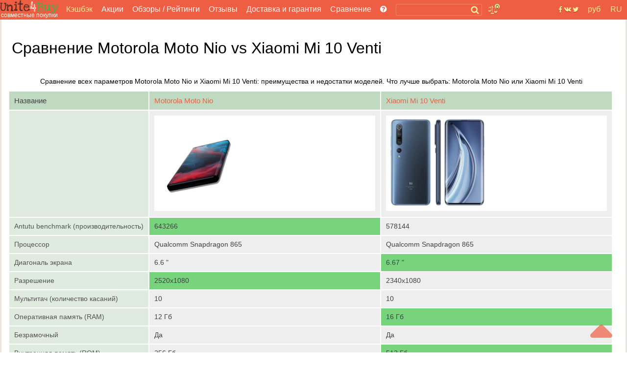

--- FILE ---
content_type: text/html; charset=utf-8
request_url: https://unite4buy.ru/sravnenie-Xiaomi-Mi-10-Venti_Motorola-Moto-Nio/
body_size: 23003
content:


<!DOCTYPE html>
<html lang="ru"  >
<head>
    
    
    <meta charset="utf-8">
    <meta http-equiv="X-UA-Compatible" content="IE=edge">
    <meta name="viewport" content="width=device-width, initial-scale=1">

    
        <link rel="preload" as="image" href="https://unite4buy.com/resize/110/-/media/images/2020/12/30/moto-nio-main-0.jpg" />
        <link rel="preload" as="image" href="https://unite4buy.com/resize/110/-/media/images/2020/06/18/xiaomi-mi-10-pro-main-0.jpg" />  
        <meta content='Сравнение всех параметров Motorola Moto Nio и Xiaomi Mi 10 Venti: преимущества и недостатки моделей. Что лучше выбрать: Motorola Moto Nio или Xiaomi Mi 10 Venti' name="description">
        
        
        <link rel="preload" href="/static/css/fonts/fontawesome-webfont.woff2?v=4.7.0" as="font" type="font/woff2" crossorigin>
        
        <link rel="preload" href="/static/css/sgs14.css" as="style" onload="this.onload=null;this.rel='stylesheet'">
        <noscript><link rel="stylesheet" href="/static/css/sgs14.css"></noscript>
        <link rel="preload" href="/static/css/media.17.07.22.css" as="style" onload="this.onload=null;this.rel='stylesheet'">
        <noscript><link rel="stylesheet" href="/static/css/media.17.07.22.css"></noscript>
        <link rel="preload" href="/static/css/font-awesome/font-awesome.min.css" as="style" onload="this.onload=null;this.rel='stylesheet'">
        <noscript><link rel="stylesheet" href="/static/css/font-awesome/font-awesome.min.css"></noscript>
        <link rel="preload" href="/static/css/custom.040720.css" as="style" onload="this.onload=null;this.rel='stylesheet'">
        <noscript><link rel="stylesheet" href="/static/css/custom.040720.css"></noscript>
        
        <style>
        *,:after,:before{-webkit-box-sizing:inherit;box-sizing:inherit}:root{-moz-tab-size:4;-o-tab-size:4;tab-size:4}@font-face{font-display:swap;font-family:FontAwesome;src:url(/static/css/fonts/fontawesome-webfont.woff2?v=4.7.0) format("woff2");font-weight:400;font-style:normal}body{font-family:-apple-system,BlinkMacSystemFont,Segoe UI,Roboto,Ubuntu,Helvetica,Arial,sans-serif,"Apple Color Emoji","Segoe UI Emoji",Segoe UI Symbol;background:#fff}img{max-width:100%;height:auto}.clear{clear:both}.pad-20{width:100%;height:20px;clear:both}a{color:#ed5f42;text-decoration:none}a:hover{color:#f33c18;text-decoration:none}.body-wrapper{width:100%;height:100%;margin:0 auto}.bn-title{border-bottom:1px solid #ededed}.bn-title__h2{text-align:center}.bn-line{width:100%;margin:4px 0;padding:8px 0}.bn-line--active{background:#f8f8f8;border-left:3px solid #ed5f42;box-sizing:border-box}.bn-stats{color:#707070;font-size:.8em}.bn-price{float:left;width:6%;font-size:.9em;padding:10px 4px}.bn-price__usd{color:#2f812b}.bn-price__rub{color:#707070}.bn-numb{float:left;width:5%;color:#ce2a24;padding:6px 0 2px 0}.bn-chartbox{float:left;padding:0;background:#edeeed;width:64%}.bn-chart{background:#50ab4c;border-right:1px solid #2f812b}.bn-chart.geekbench_item{background:#18aaf5;border-right:1px solid #2f812b}.bn-footer{border-top:1px solid #ededed;text-align:center;padding:8px}.bn-box{border:1px solid #ededed}.main__btn{display:inline-block;border:1px solid #ed5e42;padding:4px 8px;margin:8px;border-radius:4px}.page-wrapper{height:100%;margin:0 auto;background:#fff}.cntr{text-align:center}.main{background:#fff;border-left:3px solid #ece3df;border-right:3px solid #ece3df}.n-menu{padding-left:4px}.n-menu a{color:#fff;text-decoration:none;font-size:1em;font-weight:400}.n-menu a:hover{color:#fff297;text-decoration:underline}.n-menu ul{width:100%;list-style:none;margin:0;padding:0;text-align:center;background:#ed5e42}.n-menu li{display:inline-block;margin-right:10px;margin-left:4px;box-sizing:border-box;vertical-align:middle;text-align:left;line-height:.85}.n-reviews{color:#fff}.n-reviews:hover>div{cursor:pointer;visibility:visible;opacity:1;z-index:1200;transition:.3s;transform:translateY(0);transition-delay:0s,0s,.3s;background:#ed5e42}.n-reviews__drop{visibility:hidden;opacity:0;position:absolute;background:#ed5e42;z-index:1200;color:#fff;width:128px;padding-top:15px;transition:all .3s ease-in-out 0s,visibility 0s linear .3s,z-index 0s linear 10ms}.n-review__btn{display:block;color:#fff297;padding:8px 8px;font-size:.9em}.oneline{margin:10px 0 0 0}h1,h2,h3,h4,h5{font-weight:400}.fa{display:inline-block;font:normal normal normal 14px/1 FontAwesome;font-size:inherit;text-rendering:optimizeSpeed;-webkit-font-smoothing:antialiased;-moz-osx-font-smoothing:grayscale}.fa-lg{font-size:1.33333333em;line-height:.75em;vertical-align:-15%;min-width:22px;min-height:16px}.fa-bars:before,.fa-navicon:before,.fa-reorder:before{content:"\f0c9"}.footer-wrapper{clear:both;background:#ededed}.footer{background:#ededed;padding-top:16px}.footer__left{text-align:left}.footer__center{padding:5px}.footer__right{text-align:right}.footer__bottom{text-align:center;padding:10px;font-size:.8em;color:#666}.b-logobox__logo--footer{width:68px;height:28px}.b-logobox__txt--footer{font-size:.8em;color:#ed5e42;padding-left:11%}.n-header-wrapper{background:#ed5e42;position:fixed;width:100%;z-index:900}.n-header{background:#ed5e42;height:40px;max-width:1280px;margin:auto}.n-header-compensator{height:40px}.hbl{float:left;height:40px;box-sizing:border-box}.hbr{float:right;box-sizing:border-box}.n-header__logo{margin-right:8px;width:119px;height:40px;background:url(/static/img18/logo18.svg) no-repeat}.n-header__logo-text{text-align:center;color:#fff;font-size:12px;padding-top:24px}.n-header__searchbox{position:relative;height:40px;margin:0 2px 0 8px}.n-header__search{border:1px solid #f28b5c;border-radius:3px;background:#ed5e42;margin-top:8px;position:relative;color:#fcf297;box-sizing:border-box;padding:1px 2px;font-size:.9em;height:24px;width:100%}.n-header__s-icon{width:17px;height:17px;background:url(/static/img18/search.svg) no-repeat center;position:absolute;top:12px;right:6px}.hide-r-search{height:0;visibility:hidden;opacity:0;z-index:-1}.r-search{display:none;height:40px;padding:10px 16px 6px 16px;box-sizing:border-box;text-align:center;width:100px;color:#fff}.r-search-pan{margin:0 8px}.n-header__compare{border-radius:3px;padding:2px 4px;margin:12px 10px 8px 10px;background:url(/static/img18/compare.svg) no-repeat;background-size:contain;width:20px;height:20px;position:relative}.n-header__compare-n{width:14px;height:14px;color:#502a23;background:#fcf297;border:2px solid #ed5e42;text-align:center;position:absolute;top:-6px;right:-6px;border-radius:50%;font-size:.7em}.n-header__compare:hover{background-color:#d65238}.compare-table th{background:#c0dac1;font-weight:400;color:#000;font-size:1.1em}.comp{position:absolute;right:-100px;top:10px;background-color:#fff;border:2px solid #ed5e42;box-sizing:border-box;width:280px;font-size:.8em}.comp__hint{color:#ed5e42}.comp:before{content:"";width:0;height:0;border-left:8px solid transparent;border-right:8px solid transparent;border-bottom:8px solid #ed5e42;position:absolute;top:-8px;right:36px}.compare-table{border-collapse:collapse;width:98%;background:#eee}.compare-table tr>.compare-table__cell:first-child{white-space:nowrap}.compare-table th,td{text-align:left;padding:10px;border-style:solid;border-width:0 2px 2px 0;border-color:#fff;color:#404040}.compare-table td:first-child{background:#e0ebe0;color:#525252}.compare-table__cell{padding:10px}.compare-table__cell--best{background:#78d37d}.compare-table td:first-child i{color:#ed5e42}.compare-close__btn{display:inline-block;color:#525252;margin-left:6px}.compare-close__btn:hover{color:#333;cursor:pointer}.compare-clear__btn{display:inline-block;color:#525252;margin-left:10px}.compare-clear__btn:hover{color:#333;cursor:pointer}.hide-comp{visibility:hidden;opacity:0;z-index:-1;height:0;width:0;padding:0;margin:0}.comp__header{padding:4px;color:#d65238;font-size:1.2em}.comp__line{padding:4px}a.comp__btn{display:inline-block;border:1px solid #ed5e42;padding:4px 8px;margin:8px;border-radius:4px;text-transform:uppercase;color:#ed5e42}.n-soc{background:url(/static/img18/social.svg) no-repeat center;width:42px;height:40px;margin:0 8px}.n-soc:hover{cursor:pointer;filter:invert(0);background-color:#d65238}.n-soc:hover>div{cursor:pointer;visibility:visible;opacity:1;z-index:1200;transform:translateY(0);transition-delay:0s,0s,.3s}.n-soc__drop{visibility:hidden;opacity:0;z-index:-1}.n-soc__drop{position:absolute;background:#ce4e34;z-index:1200;color:#fcf297;margin-top:40px}.n-social{padding-top:8px}.n-social__btn{display:block;color:#fff297;padding:8px 8px;font-size:.9em}.n-social__txt{font-size:1em;margin-left:8px}.n-lang{height:40px;color:#fcf297;box-sizing:border-box;position:relative;padding:10px 0 6px 0;text-align:center;width:45px}.n-lang:hover{cursor:pointer;background-color:#d65238;color:#fff297}.n-lang:hover>div{cursor:pointer;visibility:visible;opacity:1;z-index:1200;transition:.3s;transform:translateY(0);transition-delay:0s,0s,.3s}.n-lang__drop{visibility:hidden;opacity:0;z-index:-1;transition:all .3s ease-in-out 0s,visibility 0s linear .3s,z-index 0s linear 10ms;background:#ce4e34;margin-top:11px;position:relative;width:140px;overflow:hidden;left:-95px}.n-lang__drop a{color:#fcf297}.n-lang__drop a:hover{color:#fff;text-decoration:underline}.n-lang__item{padding:8px 4px;width:33%;float:left}.n-lang__item:hover{background:#963b28;color:#fff297}.n-currency__item{padding:8px 2px;width:50%;float:left}.n-currency__item:hover{background:#963b28;color:#fff297}.hbmm{display:none;float:left;margin:8px;color:#fff}.hide-m-menu{visibility:hidden;opacity:0;z-index:-1;height:0;margin:0;padding:0}.m-menu{position:relative}.m-menu a{color:#fff}.m-menu__line{padding:8px 16px;border-bottom:1px solid rgba(0,0,0,.1)}.m-menu__line--separator{height:4px;background:rgba(0,0,0,.1)}.m-menu__line :last-of-type{border-bottom:none}.m-menu__compensator{height:20px}.m-menu__gradient{position:absolute;bottom:0;left:0;width:calc(100% - 80px);height:32px;background-image:linear-gradient(to top,rgba(237,94,66,1) 0,rgba(237,94,66,0) 100%)}.m-menu__gradient--off{display:none}.n-sbox{position:absolute;display:block;top:42px;background:#ebf5eb;border-top:1px solid #b8c6b9;box-shadow:0 2px 2px rgba(0,0,0,.3);z-index:900;width:100%;max-width:1200px;margin:auto;text-align:left;box-sizing:border-box}.n-sbox:before{content:"";width:0;height:0;border-left:8px solid transparent;border-right:8px solid transparent;border-bottom:8px solid #ebf5eb;position:absolute;top:-8px;right:30%}.hide-n-sbox{visibility:hidden;opacity:0;z-index:-1;height:0;padding:0;margin:0}.n-sbox__title{font-size:1em;color:#525252;padding:6px 12px}.n-sbox__line--grey{background:#a7afa8;padding:3px 12px}.n-sbox__line--grey a{color:#fff}.button_up{width:45px;height:45px;opacity:.7;position:fixed;bottom:30px;cursor:pointer;right:30px;fill:#ed5e42;z-index:1000}.button_up:hover{opacity:1}.grid:after,[class*=col-],[class*=grid],[class*=mobile-]{-webkit-box-sizing:border-box;-moz-box-sizing:border-box;box-sizing:border-box}[class*=col-]{float:left;min-height:1px;padding-right:16px}[class*=col-] [class*=col-]:last-child{padding-right:16px}.grid{width:100%;max-width:1440px;min-width:748px;margin:0 auto;overflow:hidden}.grid:after{content:"";display:table;clear:both}.grid-pad{padding-left:16px;padding-right:0}.col-4-12{width:33.33%}@media screen and (max-width:1156px){.n-menu{margin-top:4px}.n-header__searchbox{width:600px}.n-social__txt{display:none}.n-soc__drop{min-width:42px;text-align:center}.hbmm{display:block;z-index:3000}.hide-menu{display:none}}@media screen and (max-width:960px){.n-header__searchbox{width:450px}}@media screen and (max-width:856px){.hbl .n-header__logo{margin:5px 0 8px 0;width:52px;height:32px;background-image:var(--icon-u4b)}.n-header__logo-text{display:none}.hide-on-tablet{display:none!important;width:0;height:0}}.bn-name{float:left;width:25%;color:#ed5f42;text-align:right;padding:10px;position:relative}.madeinsp5{display:inline-block;background:transparent url(/static/img18/sp5__logo.svg) no-repeat;background-size:contain;width:60px;height:33px;-webkit-filter:grayscale(100%);-moz-filter:grayscale(100%);-o-filter:grayscale(100%);filter:grayscale(100%);-webkit-transition:all .5s;-moz-transition:all .5s;-o-transition:all .5s;transition:all .5s}.madeinsp5:hover{-webkit-filter:none;-moz-filter:none;-ms-filter:none;-o-filter:none;filter:none}.b-logobox__logo{font-size:2.6em}.b-logobox__logo--footer{width:68px;height:28px}.b-logobox__txt--footer{font-size:.8em;color:#ed5e42;padding-left:11%}.logo-color1{color:#502a23}.logo-color2{color:#ed5e42}.logo-color3{color:#50ab4c}.rating-wrapper{display:block;width:170px;margin:auto}.rating{border:none;margin:0}.rating>input{display:none}.rating>label:before{margin-top:2px;padding:0 5px 0 5px;font-size:1.25em;font-family:FontAwesome;display:inline-block;content:"\f005"}.rating>.half:before{content:"\f089";position:absolute}.rating>label{color:#ccc;float:right;margin:4px 1px 0 0;height:25px}.rating>input.radio-btn:checked~label,.rating>label:hover,.rating>label:hover~label{color:#db4e32!important;cursor:pointer}.rating>input.radio-btn:checked~label:before,.rating>label:hover:before,.rating>label:hover~label:before{color:#db4e32!important;cursor:pointer}@media screen and (max-width:767px){.n-header__searchbox{width:350px}nav ul{display:none}.grid{width:100%;min-width:0;margin-left:0;margin-right:0;padding-left:8px;padding-right:8px}[class*=col-]{width:auto;float:none;margin:8px 0;padding-left:0;padding-right:8px}[class*=col-] [class*=col-]{padding-right:0}[class*=col-] [class*=col-]:last-child{padding-right:0}[class*=mobile-col-]{float:left;margin:0 0 8px;padding-left:0;padding-right:8px;padding-bottom:0}.hide-on-mobile{display:none!important;width:0;height:0}.bn-name{width:60%;font-size:.9em}.bn-numb{width:20%;padding:10px 4px 4px 10px}.bn-price{width:20%;padding:10px 4px 4px 10px;font-size:.8em}.compare-table td,.compare-table th{text-align:left;padding:4px;border-style:solid;border-width:0 1px 1px 0;border-color:#fff;color:#404040}.compare-table tr>.compare-table__cell:first-child{white-space:normal}.rating{text-align:left;width:170px}.rating>label:before{padding:0 10px 0 0}}@media screen and (max-width:622px){.n-header__searchbox{width:300px}}@media screen and (max-width:560px){.n-header__searchbox{width:180px}}@media screen and (max-width:476px){.hide-menu--soc{display:none}.n-social__txt{display:inline-block}}@media screen and (max-width:415px){.n-header__searchbox{display:none}.r-search{display:block}.hbl .r-search{width:120px}}@media screen and (max-width:360px){.page-wrapper{display:block;max-width:360px}.n-lang__item{padding:8px 2px}.n-currency__item{padding:8px 0}.r-search{padding:10px 6px 6px 6px;width:100px}}@media screen and (max-width:320px){.page-wrapper{display:block;max-width:320px}.hbl .r-search{width:95px}}
        </style>


    
    
        <meta name='yandex-verification' content='624b41e1107b6f48' />
    
    <meta name="a.validate.01" content="abe72ccc4eaca616a8ce80f60a492075919f" />


    
    
        <link rel="alternate" href="https://unite4buy.ru/sravnenie-Xiaomi-Mi-10-Venti_Motorola-Moto-Nio/" hreflang="ru" />
    
        <link rel="alternate" href="https://unite4buy.com/compare-Xiaomi-Mi-10-Venti_Motorola-Moto-Nio/" hreflang="en" />
    
        <link rel="alternate" href="https://unite4buy.com/es/comparar-Xiaomi-Mi-10-Venti_Motorola-Moto-Nio/" hreflang="es" />
    
        <link rel="alternate" href="https://unite4buy.com/fr/comparatif-Xiaomi-Mi-10-Venti_Motorola-Moto-Nio/" hreflang="fr" />
    
        <link rel="alternate" href="https://unite4buy.com/pt/comparison-Xiaomi-Mi-10-Venti_Motorola-Moto-Nio/" hreflang="pt" />
    
        <link rel="alternate" href="https://unite4buy.com/it/compara-Xiaomi-Mi-10-Venti_Motorola-Moto-Nio/" hreflang="it" />
    
        <link rel="alternate" href="https://unite4buy.com/de/vergleichj-Xiaomi-Mi-10-Venti_Motorola-Moto-Nio/" hreflang="de" />
    
        <link rel="alternate" href="https://unite4buy.com/pl/porownaj-Xiaomi-Mi-10-Venti_Motorola-Moto-Nio/" hreflang="pl" />
    
        <link rel="alternate" href="https://unite4buy.com/el/synkrisi-Xiaomi-Mi-10-Venti_Motorola-Moto-Nio/" hreflang="el" />
    
        <link rel="alternate" href="https://unite4buy.com/nl/vergelijk-Xiaomi-Mi-10-Venti_Motorola-Moto-Nio/" hreflang="nl" />
    
        <link rel="alternate" href="https://unite4buy.com/cs/Xiaomi-Mi-10-Venti_Motorola-Moto-Nio-porovnani/" hreflang="cs" />
    
        <link rel="alternate" href="https://unite4buy.com/tr/Xiaomi-Mi-10-Venti_Motorola-Moto-Nio-karsilastirma/" hreflang="tr" />
    
        <link rel="alternate" href="https://unite4buy.com/id/perbandingan-Xiaomi-Mi-10-Venti_Motorola-Moto-Nio/" hreflang="id" />
    
        <link rel="alternate" href="https://unite4buy.com/ko/compare-Xiaomi-Mi-10-Venti_Motorola-Moto-Nio/" hreflang="ko" />
    
        <link rel="alternate" href="https://unite4buy.com/ja/compare-Xiaomi-Mi-10-Venti_Motorola-Moto-Nio/" hreflang="ja" />
    
        <link rel="alternate" href="https://unite4buy.com/zh/compare-Xiaomi-Mi-10-Venti_Motorola-Moto-Nio/" hreflang="zh" />
    
        <link rel="alternate" href="https://unite4buy.com/no/sammenligne-Xiaomi-Mi-10-Venti_Motorola-Moto-Nio/" hreflang="no" />
    
        <link rel="alternate" href="https://unite4buy.com/sv/jamfor-Xiaomi-Mi-10-Venti_Motorola-Moto-Nio/" hreflang="sv" />
    
        <link rel="alternate" href="https://unite4buy.com/da/sammenlign-Xiaomi-Mi-10-Venti_Motorola-Moto-Nio/" hreflang="da" />
    
        <link rel="alternate" href="https://unite4buy.com/fi/vertailu-Xiaomi-Mi-10-Venti_Motorola-Moto-Nio/" hreflang="fi" />
    
        <link rel="alternate" href="https://unite4buy.com/sk/porovnanie-Xiaomi-Mi-10-Venti_Motorola-Moto-Nio/" hreflang="sk" />
    
        <link rel="alternate" href="https://unite4buy.com/he/compare-Xiaomi-Mi-10-Venti_Motorola-Moto-Nio/" hreflang="he" />
    
        <link rel="alternate" href="https://unite4buy.com/ar/compare-Xiaomi-Mi-10-Venti_Motorola-Moto-Nio/" hreflang="ar" />
    

    <link rel= "preconnect" href="https://partner.googleadservices.com" />
    <link rel= "preconnect" href="https://adservice.google.com" />
    <link rel= "preconnect" href="https://pagead2.googlesyndication.com" />
    <link rel= "preconnect" href="https://www.google-analytics.com" />
    
    
    
    <style>
        :root{--icon-u4b:url("[data-uri]")}.card-s{box-sizing:border-box;height:8vh;overflow:hidden;border:1px solid transparent;border-bottom-color:#ebedf0;padding-top:4px;position:relative}.card-s__img{float:left;width:48px;height:40px;margin-top:4px;background-position:center;background-repeat:no-repeat;background-size:contain}.card-s__left{float:left;height:56px}.card-s__right{float:right;width:76px;height:56px;padding-top:7px}.card-s__right--comp{float:right;text-align:center;width:36px;height:56px;padding-top:7px}.card-s__title{color:#ed5e42;max-width:180px}.card-s__desc{display:inline-block;color:#8b9cb2;border:1px solid #d1d6dd;padding:2px 4px;border-radius:3px}.input-compare{min-width:300px;height:28px;border:1px solid #ed5e42;border-radius:4px}.btn-compare{display:inline-block;border:1px solid #ed5e42;padding:4px 8px;margin:8px;border-radius:4px;text-transform:uppercase;color:#ed5e42;background-color:#fff}.btn-compare:hover{background-color:#ed5e42;color:#fff}
    </style>
    
    <!-- Yandex.RTB -->
    
        <script >window.yaContextCb=window.yaContextCb||[]</script>
        <script>
            if (!(/Android|webOS|iPhone|iPad|iPod|BlackBerry|BB|PlayBook|IEMobile|Windows Phone|Kindle|Silk|Opera Mini/i.test(navigator.userAgent))) {
                document.addEventListener('DOMContentLoaded',function() { var e=document.createElement("script");e.type="text/javascript",e.async=!0,e.src="https://yandex.ru/ads/system/context.js";var a=document.getElementsByTagName("script")[0];a.parentNode.insertBefore(e,a);}, false);
            } else {
                var lazyadsense=!1;window.addEventListener("scroll",function(){(0!=document.documentElement.scrollTop&&!1===lazyadsense||0!=document.body.scrollTop&&!1===lazyadsense)&&(!function(){var e=document.createElement("script");e.type="text/javascript",e.async=!0,e.src="https://yandex.ru/ads/system/context.js";var a=document.getElementsByTagName("script")[0];a.parentNode.insertBefore(e,a)}(),lazyadsense=!0)},!0);
            }
        </script>
     

    <link rel="icon" href="/static/img/favicon.ico" type="image/x-icon">
     


    <title>Сравнение Motorola Moto Nio vs Xiaomi Mi 10 Venti</title>
    <base href="/"/>
</head>

<body style="margin:0;">
    <script>
        
    </script>
<div class="button_up" onclick="Up()"> 
<svg xmlns="http://www.w3.org/2000/svg" viewBox="0 0 320 512">
    <path d="M9.39 265.4l127.1-128C143.6 131.1 151.8 128 160 128s16.38 3.125 22.63 9.375l127.1 128c9.156 9.156 11.9 22.91 6.943 34.88S300.9 320 287.1 320H32.01c-12.94 0-24.62-7.781-29.58-19.75S.2333 274.5 9.39 265.4z" />
</svg>
</div>
<div class="body-wrapper">
    <div class="page-wrapper">
        <!-- header master -->
        <!-- header wrapper -->
        

 <script type="application/ld+json">
        {
          "@context" : "https://schema.org",
          "@type" : "Organization",
          "name" : "Unite4Buy",
            
          "url" : "https://unite4buy.ru/",
          "sameAs" : [
            
            "https://vk.com/club67137438",
            "https://twitter.com/Unite4Buy",
            "https://www.youtube.com/channel/UCEO7oYR5miD2SluivbuMeSw"
            
            
            
          ]
        }
</script>
        <div class="n-header-wrapper">
            <header class="n-header">
                <div class="hbmm" style="margin-top: 6px;">
                    <nav class="n-menu" onclick="toggleMobileMenu()">
                        <i class="fa fa-navicon fa-lg"></i>
                    </nav>
                </div>
                <div class="hbl">
                    <a href='/' aria-label='совместные покупки'>
                    <div class="n-header__logo" title="unite4buy">
                        <div class="n-header__logo-text hide-on-tablet"> 
                        совместные покупки 
                        </div>
                    </div>
                    </a>
                </div>

                <div class="hbl hide-menu">
                    <!-- B-menu -->
                    <nav class="n-menu">
                        <ul>
                            
                              <li class="oneline"><a style="color:#fcf297" target="_blank" href="https://u4b.ru/">Кэшбэк</a></li>
                           
                            <li class="oneline"><a href='/'>Акции</a></li>
                           
                                <li class="oneline n-reviews">Обзоры / Рейтинги
                                    <div class="n-reviews__drop">
                                        <div class="n-reviews__lst">
                                            <a class="n-review__btn" href='/reviews/'
                                            title='Обзоры'>
                                                Обзоры
                                            </a>
                                            <a class="n-review__btn" href='/ratings/'
                                            title='Рейтинги'>
                                                Рейтинги
                                            </a>
                                        </div>
                                    </div>
                                </li>
                            
                            <li  class="oneline "><a href='/otzyvy/' >Отзывы</a></li>
                            <li class="oneline "><a href='/dostavka-i-garantiya/'>Доставка и гарантия</a></li>
                            <li class="oneline n-reviews">Сравнение
                                <div class="n-reviews__drop">
                                    <div class="n-reviews__lst">
                                        <a class="n-review__btn" href='/comparelist/1/'>Сравнение телефонов</a>
                                         <a class="n-review__btn" href='/cpu/list-of-compare/1/'>Сравнение процессоров</a>
                                    </div>
                                </div>
                            </li>
                            <li class="oneline"><a href='/howto/' title='Помощь?'> <i class="fa fa-question-circle"></i></a>
                            </li>
                        </ul>
                        <div class="clear"></div>
                    </nav>
                    <!-- /B-menu-->
                </div>

                <div class="hbl">

                    <div class="n-header__searchbox">
                        <form method=GET class="searchform">
                            <label><input type="text" id="desktop-search" class="n-header__search" onclick="toggleSbox()"></label>
                            <span class="search__button">
                                <span class="n-header__s-icon" title='Поиск'></span>
                            </span>
                        </form>

                    </div>

                    <!-- Toggle mobile search -->
                    <div class="r-search" onclick="toggleMsearch()">
                        <i class="fa fa-search-plus "></i> Поиск
                    </div>
                    <!-- /Toggle mobile search -->

                </div>

                <div class="hbl">
                        <div class="n-header__compare" title='Сравнение' onclick="toggleComp()">
                            <div class="n-header__compare-n">0</div>
                            <!-- comparison pop-up-->
                            <!-- / comparison pop-up-->
                            
                        </div>
                        <div style="position:relative;width:10px;height:0px;" title='Сравнение' >
                            <!-- comparison pop-up-->
                            <!-- / comparison pop-up-->
                            <div class="comp hide-comp" id="comp">
                                <div class="comp__header">Сравнение:</div>
                                <!-- -->
                                <span class="comp__lines"></span>
                                <div class="comp__line cntr" id="compare__btn" >
                                    <a href="" class="comp__btn">сравнить <i class="fa fa-angle-right"></i></a>
                                </div>
                                <div class="comp__line comp__hint">
                                    Сравнить с:
                                </div>
                                <div class="comp__line comp__hint">
                                    Пожалуйста, введите название модели или его часть
                                </div>
                                <div class="comp__line comp__hint">
                                    <input class="comp__hint" id=comparesearch value="" autocomplete=off>&nbsp;<i class="fa fa-search"></i>
                                </div>
                                <span class="comp__searchlines"></span>
                            </div>
                        </div>
                </div>

                <!-- float right-->
                <div class="hbr">
                    <div class="n-lang">
                    
RU
<div class="n-lang__drop">

    

    
    <a href='https://unite4buy.com/compare-Xiaomi-Mi-10-Venti_Motorola-Moto-Nio/' rel="nofollow">
        <div class="n-lang__item">EN</div>
    </a>
    

    
    <a href='https://unite4buy.com/es/comparar-Xiaomi-Mi-10-Venti_Motorola-Moto-Nio/' rel="nofollow">
        <div class="n-lang__item">ES</div>
    </a>
    

    
    <a href='https://unite4buy.com/fr/comparatif-Xiaomi-Mi-10-Venti_Motorola-Moto-Nio/' rel="nofollow">
        <div class="n-lang__item">FR</div>
    </a>
    

    
    <a href='https://unite4buy.com/pt/comparison-Xiaomi-Mi-10-Venti_Motorola-Moto-Nio/' rel="nofollow">
        <div class="n-lang__item">PT</div>
    </a>
    

    
    <a href='https://unite4buy.com/it/compara-Xiaomi-Mi-10-Venti_Motorola-Moto-Nio/' rel="nofollow">
        <div class="n-lang__item">IT</div>
    </a>
    

    
    <a href='https://unite4buy.com/de/vergleichj-Xiaomi-Mi-10-Venti_Motorola-Moto-Nio/' rel="nofollow">
        <div class="n-lang__item">DE</div>
    </a>
    

    
    <a href='https://unite4buy.com/pl/porownaj-Xiaomi-Mi-10-Venti_Motorola-Moto-Nio/' rel="nofollow">
        <div class="n-lang__item">PL</div>
    </a>
    

    
    <a href='https://unite4buy.com/el/synkrisi-Xiaomi-Mi-10-Venti_Motorola-Moto-Nio/' rel="nofollow">
        <div class="n-lang__item">EL</div>
    </a>
    

    
    <a href='https://unite4buy.com/nl/vergelijk-Xiaomi-Mi-10-Venti_Motorola-Moto-Nio/' rel="nofollow">
        <div class="n-lang__item">NL</div>
    </a>
    

    
    <a href='https://unite4buy.com/cs/Xiaomi-Mi-10-Venti_Motorola-Moto-Nio-porovnani/' rel="nofollow">
        <div class="n-lang__item">CS</div>
    </a>
    

    
    <a href='https://unite4buy.com/tr/Xiaomi-Mi-10-Venti_Motorola-Moto-Nio-karsilastirma/' rel="nofollow">
        <div class="n-lang__item">TR</div>
    </a>
    

    
    <a href='https://unite4buy.com/id/perbandingan-Xiaomi-Mi-10-Venti_Motorola-Moto-Nio/' rel="nofollow">
        <div class="n-lang__item">ID</div>
    </a>
    

    
    <a href='https://unite4buy.com/ko/compare-Xiaomi-Mi-10-Venti_Motorola-Moto-Nio/' rel="nofollow">
        <div class="n-lang__item">KO</div>
    </a>
    

    
    <a href='https://unite4buy.com/ja/compare-Xiaomi-Mi-10-Venti_Motorola-Moto-Nio/' rel="nofollow">
        <div class="n-lang__item">JA</div>
    </a>
    

    
    <a href='https://unite4buy.com/zh/compare-Xiaomi-Mi-10-Venti_Motorola-Moto-Nio/' rel="nofollow">
        <div class="n-lang__item">ZH</div>
    </a>
    

    
    <a href='https://unite4buy.com/no/sammenligne-Xiaomi-Mi-10-Venti_Motorola-Moto-Nio/' rel="nofollow">
        <div class="n-lang__item">NO</div>
    </a>
    

    
    <a href='https://unite4buy.com/sv/jamfor-Xiaomi-Mi-10-Venti_Motorola-Moto-Nio/' rel="nofollow">
        <div class="n-lang__item">SV</div>
    </a>
    

    
    <a href='https://unite4buy.com/da/sammenlign-Xiaomi-Mi-10-Venti_Motorola-Moto-Nio/' rel="nofollow">
        <div class="n-lang__item">DA</div>
    </a>
    

    
    <a href='https://unite4buy.com/fi/vertailu-Xiaomi-Mi-10-Venti_Motorola-Moto-Nio/' rel="nofollow">
        <div class="n-lang__item">FI</div>
    </a>
    

    
    <a href='https://unite4buy.com/sk/porovnanie-Xiaomi-Mi-10-Venti_Motorola-Moto-Nio/' rel="nofollow">
        <div class="n-lang__item">SK</div>
    </a>
    

    
    <a href='https://unite4buy.com/he/compare-Xiaomi-Mi-10-Venti_Motorola-Moto-Nio/' rel="nofollow">
        <div class="n-lang__item">HE</div>
    </a>
    

    
    <a href='https://unite4buy.com/ar/compare-Xiaomi-Mi-10-Venti_Motorola-Moto-Nio/' rel="nofollow">
        <div class="n-lang__item">AR</div>
    </a>
    

</div>

                    </div>
                </div>
                <div class="hbr">
                    <div class="n-lang">
                        

руб
    <div class="n-lang__drop">
        
            
            <span onclick="javascript:set_currency('AED')">
                <span class="n-currency__item">AED درهم</span>
            </span>
        
            
            <span onclick="javascript:set_currency('BHD')">
                <span class="n-currency__item">BHD دب</span>
            </span>
        
            
            <span onclick="javascript:set_currency('BRL')">
                <span class="n-currency__item">BRL R$</span>
            </span>
        
            
            <span onclick="javascript:set_currency('CNY')">
                <span class="n-currency__item">CNY ¥</span>
            </span>
        
            
            <span onclick="javascript:set_currency('CZK')">
                <span class="n-currency__item">CZK Kč</span>
            </span>
        
            
            <span onclick="javascript:set_currency('DKK')">
                <span class="n-currency__item">DKK kr</span>
            </span>
        
            
            <span onclick="javascript:set_currency('EUR')">
                <span class="n-currency__item">EUR €</span>
            </span>
        
            
            <span onclick="javascript:set_currency('GBP')">
                <span class="n-currency__item">GBP £</span>
            </span>
        
            
            <span onclick="javascript:set_currency('IDR')">
                <span class="n-currency__item">IDR Rp</span>
            </span>
        
            
            <span onclick="javascript:set_currency('ILS')">
                <span class="n-currency__item">ILS ₪</span>
            </span>
        
            
            <span onclick="javascript:set_currency('INR')">
                <span class="n-currency__item">INR ₹</span>
            </span>
        
            
            <span onclick="javascript:set_currency('JPY')">
                <span class="n-currency__item">JPY ¥</span>
            </span>
        
            
            <span onclick="javascript:set_currency('KRW')">
                <span class="n-currency__item">KRW ₩</span>
            </span>
        
            
            <span onclick="javascript:set_currency('KWD')">
                <span class="n-currency__item">KWD د.ك</span>
            </span>
        
            
            <span onclick="javascript:set_currency('NOK')">
                <span class="n-currency__item">NOK kr</span>
            </span>
        
            
            <span onclick="javascript:set_currency('PLN')">
                <span class="n-currency__item">PLN zł</span>
            </span>
        
            
            <span onclick="javascript:set_currency('QAR')">
                <span class="n-currency__item">QAR ريال</span>
            </span>
        
            
            <span onclick="javascript:set_currency('RUB')">
                <span class="n-currency__item">RUB руб</span>
            </span>
        
            
            <span onclick="javascript:set_currency('SAR')">
                <span class="n-currency__item">SAR SAR</span>
            </span>
        
            
            <span onclick="javascript:set_currency('SEK')">
                <span class="n-currency__item">SEK kr</span>
            </span>
        
            
            <span onclick="javascript:set_currency('TRY')">
                <span class="n-currency__item">TRY ₺</span>
            </span>
        
            
            <span onclick="javascript:set_currency('UAH')">
                <span class="n-currency__item">UAH грн</span>
            </span>
        
    </div>

                    </div>
                </div>


                <div class="hbr  hide-menu--soc">
                    
                        <div class="n-soc">
                            <div class="n-soc__drop">
                                <div class="n-social">
                                    <a class="n-social__btn" href='/deals/'
                                            title='Новости'>
                                                Новости
                                    </a>
                                    <a class="n-social__btn" href='/Contacts/' target="_blank"
                                       title='Контакты'>
                                        <i class="fa fa-envelope"></i><span class="n-social__txt">Контакты</span>
                                    </a>
                                    
                                    <a class="n-social__btn" href="https://vk.com/club67137438" target="_blank"
                                       title="Группа Вконтакте">
                                        <i class="fa fa-vk"></i><span class="n-social__txt">Группа Вконтакте</span>
                                    </a>
                                    
                                    
                                    
                                    
                                    <a class="n-social__btn" href="https://twitter.com/Unite4Buy" target="_blank"
                                       title="twitter">
                                        <i class="fa fa-twitter"></i><span class="n-social__txt">Наш Twitter</span>
                                    </a>
                                    <a target=_blank href="https://t.me/unite4buy_official"  class="n-social__btn" title="telegram"><i class="fa fa-telegram"></i> <span class="n-social__txt">Telegram</span></a>
                                    
                                    
                                    
                                    <a class="n-social__btn"
                                       href="https://www.youtube.com/channel/UCEO7oYR5miD2SluivbuMeSw" target="_blank"
                                       title='Канал на YouTube'>
                                        <i class="fa fa-youtube-play"></i><span
                                            class="n-social__txt">Канал на YouTube</span>
                                    </a>
                                </div>
                            </div>

                        </div>
                    

                </div>
                <!--eof float right-->

                <!-- pop-up n-sbox | desktop searchpan -->
                <div class="n-sbox hide-n-sbox" id="n-sbox">
                    <div class="n-sbox__title">
                        возможно, вы искали
                    </div>
                    <!-- -->
                    <div class="n-sbox__line--grey item_line">
                        <a target=_blank class=item_search_pattern href='/search/?pattern='>посмотреть все результаты<span class=items_count></span></a>
                    </div>
                    <div class="n-sbox__title">
                        Обзоры
                    </div>
                    <!-- -->
                    <div class="n-sbox__line--grey review_line">
                        <a class=review_search_pattern target=_blank href="#">посмотреть все результаты<span class=reviews_count></span></a>
                    </div>
                </div>
                <!-- / pop-up n-sbox | desktop searchpan -->
            </header>

            <!-- Responsive search pan -->
            <div class="r-search-pan hide-r-search" id="r-search">
                <form method=GET class="searchform">
                 <label><input id="mobile-search" type="text" class="n-header__search" onclick="toggleMobileSbox()"></label>
                </form>
                <a class="m-search__button" href="#">
                    <span class="n-header__s-icon" title="Искать!"></span>
                </a>

                <!-- n-mobile-sbox Mobile search panel -->
                <div class="n-sbox hide-n-sbox" id="n-mobile-sbox">
                    <div class="n-sbox__title">
                        возможно, вы искали
                    </div>
                    <div class="m-sbox__line--grey item_line">
                        <a target=_blank class="m-item_search_pattern" href='/search/?pattern='>посмотреть все результаты<span class="m-items_count"></span></a>
                    </div>
                    <div class="n-sbox__title">
                        Обзоры
                    </div>
                    <div class="m-sbox__line--grey review_line">
                        <a class="m-review_search_pattern" target=_blank href="#">посмотреть все результаты<span class="m-reviews_count"></span></a>
                    </div>
                </div>
                <!-- /n-mobile-sbox Mobile search panel -->

            </div>

            <!-- /Responsive search pan -->

            <!-- pop-up mobile menu-->
            <div id="m-menu" class="hide-m-menu">
                <div class="m-menu">
                    <!-- sections-->
                    
                    <!-- nav -->
                    
                        <div class="m-menu__line"><a style="color:#fcf297" target=_blank href="https://u4b.ru/">Кэшбэк</a>
                        </div>
                    
                    <div class="m-menu__line "><a href='/'>Акции</a>
                    </div>
                    <div class="m-menu__line "><a href='/reviews/'>Обзоры</a>
                    </div>
                    
                    <div class="m-menu__line ">
                        <a href='/ratings/'>Рейтинги</a>
                    </div>
                    
                    
                    <div class="m-menu__line "><a href='/otzyvy/'>Отзывы</a>
                    </div>
                    <div class="m-menu__line "><a href='/dostavka-i-garantiya/'>Доставка и гарантия</a>
                    </div>
                    <div class="m-menu__line "><a href='/comparelist/1/'>Сравнение телефонов</a>
                    </div>
                    <div class="m-menu__line "><a href='/cpu/list-of-compare/1/'>Сравнение процессоров</a>
                    </div>
                    <div class="m-menu__line " ><a href='/howto/'>Помощь?</a>
                    </div>
                    <!-- /nav-->
                    <div class="m-menu__line--separator">
                    </div>

                    <!-- social nav -->
                        <div class="m-menu__line">
                                <a  href='/deals/'
                                        title='Новости'>
                                            Новости
                                </a>
                        </div>
                    <div class="m-menu__line">
                       
                        <a href='/Contacts/' target="_blank"
                           title='Контакты'><i class="fa fa-envelope"></i>&nbsp; Контакты</a></div>
                    
                    <div class="m-menu__line">
                        <a href="https://vk.com/club67137438" target="_blank"
                           title="Группа Вконтакте">
                            <i class="fa fa-vk"></i>&nbsp; Группа Вконтакте
                        </a>
                    </div>
                    
                    
                    
                    
                    <div class="m-menu__line">
                        <a href="https://twitter.com/Unite4Buy" target="_blank"
                           title="twitter">
                            <i class="fa fa-twitter"></i>&nbsp; Наш Twitter
                        </a>
                    </div>
                    <div class="m-menu__line">
                        <a href="https://t.me/unite4buy_official" target="_blank"
                           title="telegram">
                            <i class="fa fa-telegram"></i>&nbsp; Telegram
                        </a>
                    </div>
                    
                    
                    
                    <div class="m-menu__line">
                        <a href="https://www.youtube.com/channel/UCEO7oYR5miD2SluivbuMeSw" target="_blank"
                           title='Канал на YouTube'>
                            <i class="fa fa-youtube-play"></i>&nbsp; Канал на YouTube
                        </a>
                    </div>

                    <!-- /social nav -->
                </div>
                <div class="m-menu__compensator"></div>
            </div>
            <div class="m-menu__gradient m-menu__gradient--off"></div>
            <!-- / pop-up mobile menu-->

        </div>

        <!-- Compensator for fixed header-->
        <div class="n-header-compensator">
        </div>


        <div class="main-wrapper">
            
<main class="main grid grid-pad"  style="height: auto !important;">
    
    <meta itemprop="name" content='Сравнение Motorola Moto Nio vs Xiaomi Mi 10 Venti' >

        <div style="padding: 3px 5px 0; font-family: sans-serif;">     
            <h1>Сравнение Motorola Moto Nio vs Xiaomi Mi 10 Venti</h1>
        </div>
        <span itemscope itemtype="http://schema.org/ItemList" itemprop='itemReviewed'>
            <meta itemprop="name" content='Сравнение Motorola Moto Nio vs Xiaomi Mi 10 Venti' >
            <meta itemprop="numberOfItems" content="2">
                
                    <span itemprop="itemListElement" itemscope itemtype="http://schema.org/ListItem">
                        <meta itemprop='name' content=' Смартфон Motorola Moto Nio'>
                        <meta itemprop='url' content='https://unite4buy.ru/Motorola-Moto-Nio-kupit/'>
                        <meta itemprop='position' content='1'>
                    </span>
                
                    <span itemprop="itemListElement" itemscope itemtype="http://schema.org/ListItem">
                        <meta itemprop='name' content=' Смартфон Xiaomi Mi 10 Venti'>
                        <meta itemprop='url' content='https://unite4buy.ru/Xiaomi-Mi-10-Pro-Plus-kupit/'>
                        <meta itemprop='position' content='2'>
                    </span>
                
        </span>
        <meta itemprop='author' content='Андрей Лобов'>
        
        <meta itemprop="datePublished"  content='2021-02-04' >
        

    
    
 
  
    <aside style="max-width:fit-content">
        <!-- Yandex.RTB R-A-1580509-1 -->
        <div class="mobile_horizontal_adsence" id="yandex_rtb_R-A-1580509-1-1"></div>
        <script>
        window.yaContextCb.push(()=>{
        Ya.Context.AdvManager.render({
        renderTo: 'yandex_rtb_R-A-1580509-1-1',
        blockId: 'R-A-1580509-1',
        pageNumber: 1,
        })});
        </script>
        
        <div class="pad-20"></div>
    </aside>
    <div class="clear"></div>
 


    
<table class="compare-table " style="font-size: 0.85em">
    
        <caption>
            <p style="margin-top:0">Сравнение всех параметров Motorola Moto Nio и Xiaomi Mi 10 Venti: преимущества и недостатки моделей. Что лучше выбрать: Motorola Moto Nio или Xiaomi Mi 10 Venti</p>
        </caption>
    
    <thead>
        <tr>
            <th class="compare-table__cell">Название</th>
        
            <th class="compare-table__cell">
                <a target=_blank href='/Motorola-Moto-Nio-kupit/'>Motorola Moto Nio</a>
            </th>
        
            <th class="compare-table__cell">
                <a target=_blank href='/Xiaomi-Mi-10-Pro-Plus-kupit/'>Xiaomi Mi 10 Venti</a>
            </th>
        
        </tr>
    </thead>
    <tbody>
        
            <tr>
                <td class="compare-table__cell">
                </td>
                
                    <td class="compare-table__cell">
                        <picture>
                            <source media="(max-width: 425px)" srcset="/resize/110/-/media/images/2020/12/30/moto-nio-main-0.jpg">
                            <img width="564" height="243" decoding="async" src='/media/images/2020/12/30/moto-nio-main-0.jpg' style="height:auto; max-width: 100%;" alt="Motorola Moto Nio"> 
                        </picture> 
                        
                    </td>
                
                    <td class="compare-table__cell">
                        <picture>
                            <source media="(max-width: 425px)" srcset="/resize/110/-/media/images/2020/06/18/xiaomi-mi-10-pro-main-0.jpg">
                            <img width="564" height="243" decoding="async" src='/media/images/2020/06/18/xiaomi-mi-10-pro-main-0.jpg' style="height:auto; max-width: 100%;" alt="Xiaomi Mi 10 Venti"> 
                        </picture> 
                        
                    </td>
                
            </tr> 
        
        
                    
                <tr>
                    <td class="compare-table__cell">Antutu benchmark (производительность)</td>
                    
                        <td class="compare-table__cell compare-table__cell--best  ">
                            643266
                        </td>
                    
                        <td class="compare-table__cell   ">
                            578144
                        </td>
                    
                </tr>
             
        
                    
                <tr>
                    <td class="compare-table__cell">Процессор</td>
                    
                        <td class="compare-table__cell   ">
                            Qualcomm Snapdragon 865
                        </td>
                    
                        <td class="compare-table__cell   ">
                            Qualcomm Snapdragon 865
                        </td>
                    
                </tr>
             
        
                    
                <tr>
                    <td class="compare-table__cell">Диагональ экрана</td>
                    
                        <td class="compare-table__cell   ">
                            6.6 "
                        </td>
                    
                        <td class="compare-table__cell compare-table__cell--best  ">
                            6.67 "
                        </td>
                    
                </tr>
             
        
                    
                <tr>
                    <td class="compare-table__cell">Разрешение</td>
                    
                        <td class="compare-table__cell compare-table__cell--best  ">
                            2520x1080 
                        </td>
                    
                        <td class="compare-table__cell   ">
                            2340x1080 
                        </td>
                    
                </tr>
             
        
                    
                <tr>
                    <td class="compare-table__cell">Мультитач (количество касаний)</td>
                    
                        <td class="compare-table__cell   ">
                            10 
                        </td>
                    
                        <td class="compare-table__cell   ">
                            10 
                        </td>
                    
                </tr>
             
        
                    
                <tr>
                    <td class="compare-table__cell">Оперативная память (RAM)</td>
                    
                        <td class="compare-table__cell   ">
                            12 Гб
                        </td>
                    
                        <td class="compare-table__cell compare-table__cell--best  ">
                            16 Гб
                        </td>
                    
                </tr>
             
        
                    
                <tr>
                    <td class="compare-table__cell">Безрамочный</td>
                    
                        <td class="compare-table__cell   ">
                            Да
                        </td>
                    
                        <td class="compare-table__cell   ">
                            Да
                        </td>
                    
                </tr>
             
        
                    
                <tr>
                    <td class="compare-table__cell">Внутренняя память (ROM)</td>
                    
                        <td class="compare-table__cell   ">
                            256 Гб
                        </td>
                    
                        <td class="compare-table__cell compare-table__cell--best  ">
                            512 Гб
                        </td>
                    
                </tr>
             
        
                    
                <tr>
                    <td class="compare-table__cell">Слоты расширения</td>
                    
                        <td class="compare-table__cell   ">
                            Отсутствует 
                        </td>
                    
                        <td class="compare-table__cell   ">
                            Отсутствует 
                        </td>
                    
                </tr>
             
        
                    
                <tr>
                    <td class="compare-table__cell">Задняя камера</td>
                    
                        <td class="compare-table__cell   ">
                            64 Мп
                        </td>
                    
                        <td class="compare-table__cell compare-table__cell--best  ">
                            108 Мп
                        </td>
                    
                </tr>
             
        
                    
                <tr>
                    <td class="compare-table__cell">Камера</td>
                    
                        <td class="compare-table__cell   ">
                            Тройная камера
                        </td>
                    
                        <td class="compare-table__cell compare-table__cell--best  ">
                            Четыре камеры
                        </td>
                    
                </tr>
             
        
                    
                <tr>
                    <td class="compare-table__cell">Модель матрицы (сенсор)</td>
                    
                        <td class="compare-table__cell   ">
                            OmniVision OV64B
                        </td>
                    
                        <td class="compare-table__cell   ">
                            Samsung ISOCELL Bright HMX
                        </td>
                    
                </tr>
             
        
                    
                <tr>
                    <td class="compare-table__cell">рейтинг dxomark mobile</td>
                    
                        <td class="compare-table__cell   ">
                             
                        </td>
                    
                        <td class="compare-table__cell   ">
                             
                        </td>
                    
                </tr>
             
        
                    
                <tr>
                    <td class="compare-table__cell">dxomark (фото)</td>
                    
                        <td class="compare-table__cell   ">
                            
                        </td>
                    
                        <td class="compare-table__cell   ">
                            
                        </td>
                    
                </tr>
             
        
                    
                <tr>
                    <td class="compare-table__cell">dxomark (видео)</td>
                    
                        <td class="compare-table__cell   ">
                            
                        </td>
                    
                        <td class="compare-table__cell   ">
                            
                        </td>
                    
                </tr>
             
        
                    
                <tr>
                    <td class="compare-table__cell">Фронтальная (селфи) камера</td>
                    
                        <td class="compare-table__cell   ">
                            16 Мп
                        </td>
                    
                        <td class="compare-table__cell compare-table__cell--best  ">
                            32 Мп
                        </td>
                    
                </tr>
             
        
                    
                <tr>
                    <td class="compare-table__cell">Аккумулятор</td>
                    
                        <td class="compare-table__cell   ">
                            4500 мАч
                        </td>
                    
                        <td class="compare-table__cell   ">
                            4500 мАч
                        </td>
                    
                </tr>
             
        
                    
                <tr>
                    <td class="compare-table__cell">Беспроводная зарядка</td>
                    
                        <td class="compare-table__cell   ">
                            Нет 
                        </td>
                    
                        <td class="compare-table__cell compare-table__cell--best  ">
                            Да 
                        </td>
                    
                </tr>
             
        
                    
                <tr>
                    <td class="compare-table__cell">Тип сети</td>
                    
                        <td class="compare-table__cell   ">
                            5 G
                        </td>
                    
                        <td class="compare-table__cell   ">
                            5 G
                        </td>
                    
                </tr>
             
        
             
        
                    
                <tr>
                    <td class="compare-table__cell">WiFi</td>
                    
                        <td class="compare-table__cell   ">
                            Есть
                        </td>
                    
                        <td class="compare-table__cell   ">
                            Есть
                        </td>
                    
                </tr>
             
        
                    
                <tr>
                    <td class="compare-table__cell">Bluetooth</td>
                    
                        <td class="compare-table__cell   ">
                            Есть
                        </td>
                    
                        <td class="compare-table__cell   ">
                            Есть
                        </td>
                    
                </tr>
             
        
                    
                <tr>
                    <td class="compare-table__cell">NFC</td>
                    
                        <td class="compare-table__cell   ">
                            Есть 
                        </td>
                    
                        <td class="compare-table__cell   ">
                            Есть 
                        </td>
                    
                </tr>
             
        
                    
                <tr>
                    <td class="compare-table__cell">Навигация</td>
                    
                        <td class="compare-table__cell   ">
                            GPS, A-GPS, GLONAS
                        </td>
                    
                        <td class="compare-table__cell   ">
                            GPS, A-GPS, GLONAS
                        </td>
                    
                </tr>
             
        
                    
                <tr>
                    <td class="compare-table__cell">Индикатор событий</td>
                    
                        <td class="compare-table__cell   ">
                            Нет
                        </td>
                    
                        <td class="compare-table__cell compare-table__cell--best  ">
                            Есть
                        </td>
                    
                </tr>
             
        
                    
                <tr>
                    <td class="compare-table__cell">Сканер отпечатков пальцев</td>
                    
                        <td class="compare-table__cell   ">
                            Есть
                        </td>
                    
                        <td class="compare-table__cell   ">
                            Есть
                        </td>
                    
                </tr>
             
        
                    
                <tr>
                    <td class="compare-table__cell">Операционная система</td>
                    
                        <td class="compare-table__cell   ">
                            Android 11 
                        </td>
                    
                        <td class="compare-table__cell compare-table__cell--best  ">
                            Android 10.0 (Q) 
                        </td>
                    
                </tr>
             
        
                    
                <tr>
                    <td class="compare-table__cell">Материал корпуса</td>
                    
                        <td class="compare-table__cell   ">
                            Рамка из металла, корпус из стекла
                        </td>
                    
                        <td class="compare-table__cell   ">
                            Рамка из металла, корпус из стекла
                        </td>
                    
                </tr>
             
        
                    
                <tr>
                    <td class="compare-table__cell">Вес</td>
                    
                        <td class="compare-table__cell   ">
                             гр
                        </td>
                    
                        <td class="compare-table__cell compare-table__cell--best  ">
                            204 гр
                        </td>
                    
                </tr>
             
        
                    
                <tr>
                    <td class="compare-table__cell">Габариты (размер)</td>
                    
                        <td class="compare-table__cell   ">
                             мм
                        </td>
                    
                        <td class="compare-table__cell   ">
                            162,3 x 75,1 x 8,96 мм
                        </td>
                    
                </tr>
             
        
        
        <tr>
            <td class="compare-table__cell"><i class="fa fa-money"></i>&nbsp;&nbsp;Цена</td>
            
                
                    <td class="compare-table__cell">
    
    
    Скоро поступит в продажу. 
    <a href="/nfilter/smartphone/?f-value-7=Motorola" target="_blank">Посмотреть все модели Motorola можно здесь</a>
    <br>
    Аналоги Motorola Moto Nio:
    
        
            <br> <a href='/Motorola-Edge-40-Neo-kupit/'>Motorola Edge 40 Neo</a>
             - <a href='/compare/4541_6528/'>сравнить</a>
        
            <br> <a href='/Motorola-Moto-Edge-S30-8-128GB-kupit/'>Motorola Moto Edge S30 8/128GB</a>
             - <a href='/compare/4541_5694/'>сравнить</a>
        
            <br> <a href='/Motorola-Moto-E6-Plus-kupit/'>Motorola Moto E6 Plus 2/32Gb</a>
             - <a href='/compare/4541_3926/'>сравнить</a>
        
    

</td>
                
            
                
                    <td class="compare-table__cell">
    
    
    Скоро поступит в продажу. 
    <a href="/nfilter/smartphone/?f-value-7=Xiaomi" target="_blank">Посмотреть все модели Xiaomi можно здесь</a>
    <br>
    Аналоги Xiaomi Mi 10 Venti:
    
        
            <br> <a href='/Xiaomi-Redmi-Note-11-8-128GB-kupit/'>Xiaomi Redmi Note 11 8/128GB</a>
             - <a href='/compare/3800_5405/'>сравнить</a>
        
            <br> <a href='/Xiaomi-Redmi-10C-4-128GB-non-NFC-kupit/'>Xiaomi Redmi 10C 4/128GB non-NFC</a>
             - <a href='/compare/3800_5931/'>сравнить</a>
        
            <br> <a href='/Xiaomi-12T-Pro-kupit/'>Xiaomi 12T Pro 8/128GB</a>
             - <a href='/compare/3800_5613/'>сравнить</a>
        
    

</td>
                
            
        </tr>
        
    </tbody>
</table>

    <div class="pad-20"></div>
    
    
 
  
    <aside style="max-width:fit-content">
        <!-- Yandex.RTB R-A-1580509-1 -->
        <div class="mobile_horizontal_adsence" id="yandex_rtb_R-A-1580509-1-2"></div>
        <script>
        window.yaContextCb.push(()=>{
        Ya.Context.AdvManager.render({
        renderTo: 'yandex_rtb_R-A-1580509-1-2',
        blockId: 'R-A-1580509-1',
        pageNumber: 2,
        })});
        </script>
        
        <div class="pad-20"></div>
    </aside>
    <div class="clear"></div>
 


    <div class="pad-20"></div>
    
        <div style="padding: 3px 5px 0;">
            <h2 style="margin: 0;">Motorola Moto Nio vs Xiaomi Mi 10 Venti: сравнение камер.</h2>
            <p>В этой таблице вы можете сравнить камеры Motorola Moto Nio vs Xiaomi Mi 10 Venti, увидеть разницу между сенсором 64Мп OmniVision OV64B и 108Мп Samsung ISOCELL Bright HMX. Понять, какая камера имеет максимальные преимущества по сравнению с камерой конкурента и сделать правильный выбор.</p>
        </div>
        
<table class="compare-table " style="font-size: 0.85em">
    
    <thead>
        <tr>
            <th class="compare-table__cell">Название</th>
        
            <th class="compare-table__cell">
                <a target=_blank href='/Motorola-Moto-Nio-kupit/'>Motorola Moto Nio</a>
            </th>
        
            <th class="compare-table__cell">
                <a target=_blank href='/Xiaomi-Mi-10-Pro-Plus-kupit/'>Xiaomi Mi 10 Venti</a>
            </th>
        
        </tr>
    </thead>
    <tbody>
        
        
                    
                <tr>
                    <td class="compare-table__cell">Задняя камера</td>
                    
                        <td class="compare-table__cell   ">
                            64 Мп
                        </td>
                    
                        <td class="compare-table__cell compare-table__cell--best  ">
                            108 Мп
                        </td>
                    
                </tr>
             
        
                    
                <tr>
                    <td class="compare-table__cell">Модель матрицы (сенсор)</td>
                    
                        <td class="compare-table__cell   ">
                            OmniVision OV64B
                        </td>
                    
                        <td class="compare-table__cell   ">
                            Samsung ISOCELL Bright HMX
                        </td>
                    
                </tr>
             
        
                    
                <tr>
                    <td class="compare-table__cell">Вспышка</td>
                    
                        <td class="compare-table__cell   ">
                            Двойная светодиодная
                        </td>
                    
                        <td class="compare-table__cell   ">
                            Двойная светодиодная
                        </td>
                    
                </tr>
             
        
                    
                <tr>
                    <td class="compare-table__cell">Фронтальная (селфи) камера</td>
                    
                        <td class="compare-table__cell   ">
                            16 Мп
                        </td>
                    
                        <td class="compare-table__cell compare-table__cell--best  ">
                            32 Мп
                        </td>
                    
                </tr>
             
        
                    
                <tr>
                    <td class="compare-table__cell">Вспышка</td>
                    
                        <td class="compare-table__cell   ">
                            Нет
                        </td>
                    
                        <td class="compare-table__cell   ">
                            Нет
                        </td>
                    
                </tr>
             
        
        
    </tbody>
</table>

    
        <div style="padding: 3px 5px 0;">
            <h2 style="margin: 0;">Motorola Moto Nio vs Xiaomi Mi 10 Venti: Время работы от батареи, сколько держит заряд?</h2>
            <p>Ниже вы можете найти тесты времени автономной работы батарей Motorola Moto Nio vs Xiaomi Mi 10 Venti и их емкость. Cравнить сколько держат заряд аккумуляторы в разных режимах и посмотреть, какие зарядные устройства поддерживают эти модели.</p>
        </div>
        
<table class="compare-table " style="font-size: 0.85em">
    
    <thead>
        <tr>
            <th class="compare-table__cell">Название</th>
        
            <th class="compare-table__cell">
                <a target=_blank href='/Motorola-Moto-Nio-kupit/'>Motorola Moto Nio</a>
            </th>
        
            <th class="compare-table__cell">
                <a target=_blank href='/Xiaomi-Mi-10-Pro-Plus-kupit/'>Xiaomi Mi 10 Venti</a>
            </th>
        
        </tr>
    </thead>
    <tbody>
        
        
                    
                <tr>
                    <td class="compare-table__cell">Аккумулятор</td>
                    
                        <td class="compare-table__cell   ">
                            4500 мАч
                        </td>
                    
                        <td class="compare-table__cell   ">
                            4500 мАч
                        </td>
                    
                </tr>
             
        
                    
                <tr>
                    <td class="compare-table__cell">Тип батареи</td>
                    
                        <td class="compare-table__cell   ">
                            Несъемная
                        </td>
                    
                        <td class="compare-table__cell   ">
                            Несъемная
                        </td>
                    
                </tr>
             
        
                    
                <tr>
                    <td class="compare-table__cell">Время работы в режиме ожидания</td>
                    
                        <td class="compare-table__cell   ">
                            6-7 дней
                        </td>
                    
                        <td class="compare-table__cell   ">
                            6-7 дней
                        </td>
                    
                </tr>
             
        
                    
                <tr>
                    <td class="compare-table__cell">Время работы в обычном режиме</td>
                    
                        <td class="compare-table__cell   ">
                            3-4 дня
                        </td>
                    
                        <td class="compare-table__cell   ">
                            3-4 дня
                        </td>
                    
                </tr>
             
        
                    
                <tr>
                    <td class="compare-table__cell">Время работы при постоянном использовании</td>
                    
                        <td class="compare-table__cell   ">
                            8-9 часов
                        </td>
                    
                        <td class="compare-table__cell compare-table__cell--best  ">
                            10-12 часов
                        </td>
                    
                </tr>
             
        
                    
                <tr>
                    <td class="compare-table__cell">Время разговора</td>
                    
                        <td class="compare-table__cell   ">
                            30 часов
                        </td>
                    
                        <td class="compare-table__cell   ">
                            30 часов
                        </td>
                    
                </tr>
             
        
                    
                <tr>
                    <td class="compare-table__cell">Функция быстрой зарядки</td>
                    
                        <td class="compare-table__cell   ">
                            Есть
                        </td>
                    
                        <td class="compare-table__cell   ">
                            Есть
                        </td>
                    
                </tr>
             
        
                    
                <tr>
                    <td class="compare-table__cell">Беспроводная зарядка</td>
                    
                        <td class="compare-table__cell   ">
                            Нет
                        </td>
                    
                        <td class="compare-table__cell compare-table__cell--best  ">
                            Да
                        </td>
                    
                </tr>
             
        
        
    </tbody>
</table>

    
    
        
        
    <div class="col-1-1">
        
            <div class="bn-box">
                <div class="bn-title">
                    <h2 class="bn-title__h2">
                        <img src="/static/img/antutu.png" alt='Motorola Moto Nio vs Xiaomi Mi 10 Venti: Antutu benchmark' width="34" height="34"> 
                        Motorola Moto Nio vs Xiaomi Mi 10 Venti: Antutu benchmark
                    </h2>
                </div>
            
                <p>В тесте AnTuTu benchmark Motorola Moto Nio набрал 643266 (score / баллов), что на 11.26% быстрее результата Xiaomi Mi 10 Venti (578144 баллов). Ниже вы можете сравнить его производительность с другими моделями на основание рейтинга антуту бенчмарк. Это действительно поможет вам сделать выбор лучше, чем субъективные топ&#39;ы, обзоры и отзывы.</p>
            
        

        
            
        
     <div class="bn-line bn-line--active ">
        <div class="bn-name">
            <a style="position: absolute;top:-64px;" name="item4541"></a>
            <a href='/Motorola-Moto-Nio-kupit/'>
                Motorola Moto Nio
            </a>
            <div class="bn-stats">
                6.6&quot; (2520x1080) Gorilla glass / Snapdragon 865 / 12Гб / 256Гб / 64Мп OmniVision OV64B / 4500мАч
            </div>
        </div>
        <div class="bn-price">
            
                <div class="bn-price__usd">Скоро в продаже</div>
                <div class="bn-price__rub">Скоро в продаже</div>
            
        </div>
        <div class="bn-numb">
            <a href='/Motorola-Moto-Nio-antutu/'>
            643266
            </a>
        </div>
        <div class="bn-chartbox hide-on-mobile">
            <div class="bn-chart bn-chart--active antutu_item" style="width: 100%; opacity: 0.6;">&nbsp;</div>
        </div>
        <div class="clear"></div>
    </div>
    

        
            
        
     <div class="bn-line  ">
        <div class="bn-name">
            <a style="position: absolute;top:-64px;" name="item3800"></a>
            <a href='/Xiaomi-Mi-10-Pro-Plus-kupit/'>
                Xiaomi Mi 10 Venti
            </a>
            <div class="bn-stats">
                6.67&quot; (2340x1080) Gorilla glass / Snapdragon 865 / 16Гб / 512Гб / 108Мп Samsung ISOCELL Bright HMX / 4500мАч
            </div>
        </div>
        <div class="bn-price">
            
                <div class="bn-price__usd">Скоро в продаже</div>
                <div class="bn-price__rub">Скоро в продаже</div>
            
        </div>
        <div class="bn-numb">
            <a href='/Xiaomi-Mi-10-Pro-Plus-antutu/'>
            578144
            </a>
        </div>
        <div class="bn-chartbox hide-on-mobile">
            <div class="bn-chart  antutu_item" style="width: 89.87634975266842%; opacity: 1;">&nbsp;</div>
        </div>
        <div class="clear"></div>
    </div>
    

        
        
        
                <div class="bn-footer">
                    <a href='/antutu/#item4541' class="main__btn">Смотреть полную таблицу</a>
                </div>
            </div>
        
    </div>
    <div class="pad-20"></div>


        <div class="pad-20"></div>
        
    <div class="col-1-1">
        
            <div class="bn-box">
                <div class="bn-title">
                    <h2 class="bn-title__h2"> 
                        Motorola Moto Nio vs Xiaomi Mi 10 Venti: Geekbench benchmark
                    </h2>
                </div>
                
                    <p>В тесте Geekbench benchmark Motorola Moto Nio набрал 93 (score / баллов) в &quot;Single-core&quot;, что на -89.71% быстрее результата Xiaomi Mi 10 Venti (904 баллов). В &quot;Multi-core&quot; 3613 vs 3083 (на 17.19% быстрее). Ниже вы можете сравнить его производительность с другими моделями на основание рейтинга Geekbench бенчмарк. Это действительно поможет вам сделать выбор, чем субъективные топ&#39;ы, обзоры и отзывы.</p>
                
        

        
            
        
     <div class="bn-line bn-line--active ">
        <div class="bn-name">
            <a style="position: absolute;top:-64px;" name="item4541"></a>
            <a href='/Motorola-Moto-Nio-kupit/'>
                Motorola Moto Nio
            </a>
            <div class="bn-stats">
                6.6&quot; (2520x1080) Gorilla glass / Snapdragon 865 / 12Гб / 256Гб / 64Мп OmniVision OV64B / 4500мАч
            </div>
        </div>
        <div class="bn-price">
            
                <div class="bn-price__usd">Скоро в продаже</div>
                <div class="bn-price__rub">Скоро в продаже</div>
            
        </div>
        <div class="bn-numb">
            <a href='/Motorola-Moto-Nio-geekbench/'>
            93 / 3613
            </a>
        </div>
        <div class="bn-chartbox hide-on-mobile">
            <div class="bn-chart bn-chart--active geekbench_item" style="width: 10.287610619469026%; opacity: 0.6;">&nbsp;</div>
        </div>
        <div class="clear"></div>
    </div>
    

        
            
        
     <div class="bn-line  ">
        <div class="bn-name">
            <a style="position: absolute;top:-64px;" name="item3800"></a>
            <a href='/Xiaomi-Mi-10-Pro-Plus-kupit/'>
                Xiaomi Mi 10 Venti
            </a>
            <div class="bn-stats">
                6.67&quot; (2340x1080) Gorilla glass / Snapdragon 865 / 16Гб / 512Гб / 108Мп Samsung ISOCELL Bright HMX / 4500мАч
            </div>
        </div>
        <div class="bn-price">
            
                <div class="bn-price__usd">Скоро в продаже</div>
                <div class="bn-price__rub">Скоро в продаже</div>
            
        </div>
        <div class="bn-numb">
            <a href='/Xiaomi-Mi-10-Pro-Plus-geekbench/'>
            904 / 3083
            </a>
        </div>
        <div class="bn-chartbox hide-on-mobile">
            <div class="bn-chart  geekbench_item" style="width: 100%; opacity: 1;">&nbsp;</div>
        </div>
        <div class="clear"></div>
    </div>
    

        
        
        
                <div class="bn-footer">
                    <a href='/geekbench/#item4541' class="main__btn">Смотреть полную таблицу</a>
                </div>
            </div>
        
    </div>
    <div class="pad-20"></div>

        <div class="pad-20"></div>
        
    
 
  
    <aside style="max-width:fit-content">
        <!-- Yandex.RTB R-A-1580509-1 -->
        <div class="mobile_horizontal_adsence" id="yandex_rtb_R-A-1580509-1-3"></div>
        <script>
        window.yaContextCb.push(()=>{
        Ya.Context.AdvManager.render({
        renderTo: 'yandex_rtb_R-A-1580509-1-3',
        blockId: 'R-A-1580509-1',
        pageNumber: 3,
        })});
        </script>
        
        <div class="pad-20"></div>
    </aside>
    <div class="clear"></div>
 


        <div class="pad-20"></div>
        
    
    <div itemscope itemtype="https://schema.org/FAQPage">
        <h2>Чем Motorola Moto Nio отличается от Xiaomi Mi 10 Venti плюсы и минусы (сравниваем характеристики) 
        </h2>

        <div itemscope itemprop="mainEntity" itemtype="https://schema.org/Question">
            <h3 itemprop="name">
            <span style="color:#50ab4c">Главные отличия, почему лучше выбрать</span> Motorola Moto Nio <span style="color:#50ab4c">(плюсы)</span>
            </h3>
            <div itemscope itemprop="acceptedAnswer" itemtype="https://schema.org/Answer">
                    <ul itemprop="text">
                    
                        <li>На 11.26% быстрее в тесте Antutu (разница в 65122)</li>
                    
                        <li>Имеет большее разрешение экрана, 2520x1080 против 2340x1080</li>
                    
                    </ul>
            </div>
        </div>
        <div itemscope itemprop="mainEntity" itemtype="https://schema.org/Question">
            <h3 itemprop="name">
            <span style="color:#ed5e42">Разница, почему лучше не брать</span> Motorola Moto Nio <span style="color:#ed5e42">(минусы)</span>
            </h3>
            <div itemscope itemprop="acceptedAnswer" itemtype="https://schema.org/Answer">
                <ul itemprop="text">
                
                    <li>Не поддерживает беспроводную зарядку.</li>
                
                </ul>
            </div>
        </div>


        <div itemscope itemprop="mainEntity" itemtype="https://schema.org/Question">
            <h3 itemprop="name">
            <span style="color:#50ab4c">Главные отличия, почему лучше выбрать</span> Xiaomi Mi 10 Venti <span style="color:#50ab4c">(плюсы)</span>
            </h3>
            <div itemscope itemprop="acceptedAnswer" itemtype="https://schema.org/Answer">
                <ul itemprop="text">
                
                    <li>Имеет большее разрешение задней камеры, 108Mp Samsung ISOCELL Bright HMX против 64Mp OmniVision OV64B </li>
                
                    <li>Имеет большее разрешение селфи камеры, 32Mp  против 16Mp </li>
                
                    <li>Поддерживает беспроводную зарядку.</li>
                
                </ul>
            </div>
        </div>
        
        <div itemscope itemprop="mainEntity" itemtype="https://schema.org/Question">
            <h3 itemprop="name">
            <span style="color:#ed5e42">Разница, почему лучше не брать</span> Xiaomi Mi 10 Venti <span style="color:#ed5e42">(минусы)</span>
            </h3>
            <div itemscope itemprop="acceptedAnswer" itemtype="https://schema.org/Answer">
                <ul itemprop="text">
                
                </ul>
            </div>
        </div>



        <div itemscope itemprop="mainEntity" itemtype="https://schema.org/Question">
            <h3 itemprop="name">Преимущества обоих меделей</h3>
            <div itemscope itemprop="acceptedAnswer" itemtype="https://schema.org/Answer">
            <ul itemprop="text">
            
                    <li>Есть поддержка NFC.</li>
                
                    <li>Поддерживают быструю зарядку</li>
                
                    <li>Есть ИК порт</li>
                
            </ul>
            </div>
        </div>
    </div>   
    

        <div class="pad-20"></div>
    
    
    <h2>
    Сравнения Motorola Moto Nio с конкурентами:
    </h2>
    <ul>
    
        <li style="min-height: 48px;">
        <a href='/sravnenie-Motorola-Moto-Nio_Motorola-One-Action/'>        
            Сравнение Motorola Moto Nio vs Motorola One Action
        </a>
        </li>
    
        <li style="min-height: 48px;">
        <a href='/sravnenie-Motorola-Moto-Nio_Motorola-Moto-G-5G-Plus/'>        
            Сравнение Motorola Moto Nio vs Motorola Moto G 5G Plus
        </a>
        </li>
    
        <li style="min-height: 48px;">
        <a href='/sravnenie-Motorola-Moto-Nio_Motorola-One-Vision-Plus/'>        
            Сравнение Motorola Moto Nio vs Motorola One Vision Plus
        </a>
        </li>
    
        <li style="min-height: 48px;">
        <a href='/sravnenie-Motorola-Moto-Nio_Motorola-One-Vision/'>        
            Сравнение Motorola Moto Nio vs Motorola One Vision
        </a>
        </li>
    
        <li style="min-height: 48px;">
        <a href='/sravnenie-Motorola-Moto-Nio_Motorola-Moto-G9-Plus/'>        
            Сравнение Motorola Moto Nio vs Motorola Moto G9 Plus
        </a>
        </li>
    
    </ul>

    
    <h2>
    Сравнения Xiaomi Mi 10 Venti с конкурентами:
    </h2>
    <ul>
    
        <li style="min-height: 48px;">
        <a href='/sravnenie-Xiaomi-Mi-10-Venti_Xiaomi-Mi6X/'>        
            Сравнение Xiaomi Mi6X vs Xiaomi Mi 10 Venti
        </a>
        </li>
    
        <li style="min-height: 48px;">
        <a href='/sravnenie-Xiaomi-Mi-10-Venti_Xiaomi-Mi-9-Global/'>        
            Сравнение Xiaomi Mi 9 Global vs Xiaomi Mi 10 Venti
        </a>
        </li>
    
        <li style="min-height: 48px;">
        <a href='/sravnenie-Xiaomi-Mi-10-Venti_Xiaomi-Mi-Note-10-Premium-Edition/'>        
            Сравнение Xiaomi Mi Note 10 Premium Edition vs Xiaomi Mi 10 Venti
        </a>
        </li>
    
        <li style="min-height: 48px;">
        <a href='/sravnenie-Xiaomi-Mi-10-Venti_Samsung-Galaxy-S20-FE/'>        
            Сравнение Xiaomi Mi 10 Venti vs Samsung Galaxy S20 FE
        </a>
        </li>
    
        <li style="min-height: 48px;">
        <a href='/sravnenie-Blackview-BV6100_Xiaomi-Mi-10-Venti/'>        
            Сравнение Blackview BV6100 vs Xiaomi Mi 10 Venti
        </a>
        </li>
    
    </ul>

    <div class="pad-20"></div>
    
        

    <div class="rating" >
        <div class="nme">
        Оцените страницу:
        
        <span>1</span>-<span>5</span>
        
        </div>
        
        <div style="float: left; padding-right: 10px;" class="inf">
            <span class="average">4.33</span>/5 из <span class="ratingCount">3</span>
        </div>
        
        <div style="float:right; margin-top: 4px;">
            <script>
                function ustarrating(id, mark) {<!--  -->
                    $(".u-star-li-"+id).hide();
                    $.get('/rating/',{id:id,mark:mark},function(json){
                    var data = JSON.parse(json);
                    $('.average').empty().append(data.average);
                    $('.ratingCount').empty().append(data.ratingcount);
                    $('#item4541').attr('title','Рейтинг: '+data.average+'/'+data.ratingcount);
                    $('#uCurStarRatingitem4541').css('width',Math.round(data.average*20)+'%');
                    });
                }
            </script>
            <ul title='Рейтинг: 4.33/3' class="uStarRatingitem4541 u-star-rating-15" id="item4541">
                <li style="width:86.67%;" id="uCurStarRatingitem4541" class="u-current-rating uCurStarRatingitem4541"></li>
                
                <li class="u-star-li-item4541" style="display:none"><a class="u-1-stars" onclick="ustarrating('item4541',1);return false;" href="#">1</a></li>
                
                <li class="u-star-li-item4541" style="display:none"><a class="u-2-stars" onclick="ustarrating('item4541',2);return false;" href="#">2</a></li>
                
                <li class="u-star-li-item4541" style="display:none"><a class="u-3-stars" onclick="ustarrating('item4541',3);return false;" href="#">3</a></li>
                
                <li class="u-star-li-item4541" style="display:none"><a class="u-4-stars" onclick="ustarrating('item4541',4);return false;" href="#">4</a></li>
                
                <li class="u-star-li-item4541" style="display:none"><a class="u-5-stars" onclick="ustarrating('item4541',5);return false;" href="#">5</a></li>
                
            </ul>
        </div>
    </div> 


    
    <div class="pad-20"></div>

    
    <span  itemscope="" itemtype="http://schema.org/Product">
        <meta itemprop="name" content=" Смартфон Motorola Moto Nio"/>
        <meta itemprop="description" content='Купите Motorola Moto Nio по лучшей цене. Характеристики и дата выхода .' />
        <meta itemprop="url" content='https://unite4buy.ru/Motorola-Moto-Nio-kupit/'/>
        <meta itemprop="image" content='https://unite4buy.ru//media/images/2020/12/30/moto-nio-main-0.jpg'/>
        <span itemprop="offers" itemscope itemtype="https://schema.org/Offer">
            <time itemprop="priceValidUntil" datetime='2026-01-31'></time>
            <meta itemprop="availability" content="InStock">
            <meta itemprop="url" content='https://unite4buy.ru/Motorola-Moto-Nio-kupit/'/>
            
            <meta itemprop="priceCurrency" content="RUB"/>
            <meta itemprop="price" content='0.00'/>

            
            <meta itemprop="seller" content="Unite4Buy">
        
        </span>
    
         
            <span itemprop="aggregateRating" itemtype="https://schema.org/AggregateRating" itemscope >
                <meta itemprop="worstRating" content=1>
                <meta itemprop="bestRating" content=5>
                <meta itemprop="ratingValue" content=4.33 >
                <meta itemprop="ratingCount" content=3 >
            </span>
           

        <meta itemprop="sku" content="1004541"/>
        
        
        <meta itemprop="brand" content='Motorola' >
        <meta itemprop="description" content='' >
    </span>
    <meta itemprop="author" content='Андрей Лобов'/>
    <meta itemprop="url" content='https://unite4buy.ru/sravnenie-Xiaomi-Mi-10-Venti_Motorola-Moto-Nio/'/>
    <meta itemprop="name" content="Motorola Moto Nio"/>

    <a href='/comparelist/1/'>Популярные сравнения</a>
</main>

        </div>
    </div>
    <div class="footer-wrapper">
        
<footer class="footer grid grid-pad">
    <div class="footer__left col-4-12">
        <!-- b-logobox-->
        <div class="b-logobox--footer">
            <a href='https://unite4buy.ru/'>
                <span style='display: block; width:212px; height:46px; background-image: url("[data-uri]")'></span>
            </a>
            <div class="b-logobox__txt--footer">совместные покупки </div>
        </div>
        <!-- eof b-logobox-->
    </div>
    <div class="footer__center col-4-12">
        <!-- footer center -->
    </div>
    <div class="footer__right col-4-12">
        <span class="madeinsp5"></span>
    </div>
    <div class="footer__bottom col-1-1">
     Вся представленная на сайте unite4buy.ru информация, касающаяся стоимости товаров и услуг, носит информационный характер и не является публичной офертой, определяемой положениями Статьи 437 (2) Гражданского кодекса Российской Федерации.
 Товарные знаки, логотипы устройств, производителей, программного обеспечения и т.д., являются собственностью соответствующих владельцев.
 Unite4Buy не несет ответственности за неточности, упущения или любые другие существующие ошибки в опубликованной информации. 
    </div>
    <div class="footer__bottom col-1-1">
    Использование и копирование текста разрешено, при указании ссылки на источник (ссылка на главную страницу, либо страницу обзора, ссылка без атрибута rel=nofollow в теге a href).
    </div>
</footer>


    </div>
</div>

    

    
    <script defer src="/static/js/custom.27092022.js" ></script>
    <script defer src="/static/js/u4b.12112020.js" ></script>

    


    <script>
        
        var set_currency = function(code){
            setCookie('currency',code,{'expires':2*365*12*30*1000,'path':'/'})
            location.reload();
        }
    </script>
    

    
    
        
<!-- Yandex.Metrika counter -->
<script>
    (function(m,e,t,r,i,k,a){m[i]=m[i]||function(){(m[i].a=m[i].a||[]).push(arguments)};
    m[i].l=1*new Date();k=e.createElement(t),a=e.getElementsByTagName(t)[0],k.async=1,k.src=r,a.parentNode.insertBefore(k,a)})
    (window, document, "script", "https://mc.yandex.ru/metrika/tag.js", "ym");

    ym(23404090, "init", {
        id:23404090,
        clickmap:true,
        trackLinks:true,
        accurateTrackBounce:true,
        webvisor:true
    });
</script>
<noscript><div><img src="https://mc.yandex.ru/watch/23404090" style="position:absolute; left:-9999px;" alt="" /></div></noscript>
<!-- /Yandex.Metrika counter -->

    

    
    
        <script>
        (function(i,s,o,g,r,a,m){i['GoogleAnalyticsObject']=r;i[r]=i[r]||function(){
        (i[r].q=i[r].q||[]).push(arguments)},i[r].l=1*new Date();a=s.createElement(o),
        m=s.getElementsByTagName(o)[0];a.async=1;a.src=g;m.parentNode.insertBefore(a,m)
        })(window,document,'script','//www.google-analytics.com/analytics.js','ga');

        ga('create', 'UA-48766338-1', 'unite4buy.ru');
        ga('send', 'pageview');

        </script>
    

    

<script defer src="https://static.cloudflareinsights.com/beacon.min.js/vcd15cbe7772f49c399c6a5babf22c1241717689176015" integrity="sha512-ZpsOmlRQV6y907TI0dKBHq9Md29nnaEIPlkf84rnaERnq6zvWvPUqr2ft8M1aS28oN72PdrCzSjY4U6VaAw1EQ==" data-cf-beacon='{"version":"2024.11.0","token":"070448d05a6941f69e8e08eb4fa44798","r":1,"server_timing":{"name":{"cfCacheStatus":true,"cfEdge":true,"cfExtPri":true,"cfL4":true,"cfOrigin":true,"cfSpeedBrain":true},"location_startswith":null}}' crossorigin="anonymous"></script>
</body>
</html>



--- FILE ---
content_type: image/svg+xml
request_url: https://unite4buy.ru/static/img18/logo18.svg
body_size: 15345
content:
<?xml version="1.0" encoding="UTF-8" standalone="no"?><!DOCTYPE svg PUBLIC "-//W3C//DTD SVG 1.1//EN" "http://www.w3.org/Graphics/SVG/1.1/DTD/svg11.dtd"><svg width="100%" height="100%" viewBox="0 0 119 28" version="1.1" xmlns="http://www.w3.org/2000/svg" xmlns:xlink="http://www.w3.org/1999/xlink" xml:space="preserve" xmlns:serif="http://www.serif.com/" style="fill-rule:evenodd;clip-rule:evenodd;stroke-linejoin:round;stroke-miterlimit:1.41421;"><g><g id="U4B-Logo" serif:id="U4B Logo"><path d="M2.156,5.645l1.476,0.158l0.607,0c0.685,0 1.028,0.07 1.028,0.211l-0.211,0.237c0,0.07 0.158,0.149 0.474,0.237l0,0.027c-0.158,0.123 -0.307,0.386 -0.448,0.791l-1.555,0.237l-0.211,0.053l0,0.052l0.132,1.925c0,0.404 -0.088,1.248 -0.264,2.53l0,0.475c0,0.369 0.044,1.098 0.132,2.188l-0.026,0.026l-0.211,-0.553l-0.079,0l-0.027,0.395l0,1.503c0,0.615 0.036,0.923 0.106,0.923l0.053,0l0.158,-1.899l0.026,-0.026l0.053,0l0.079,0.633l-0.158,2.03c0.158,0.334 0.255,0.606 0.29,0.817c0.246,0 0.624,0.466 1.133,1.397c0.334,0.316 0.932,0.475 1.793,0.475l0.659,0.158l0.184,0c0.598,0 1.029,-0.308 1.292,-0.923c0.352,-0.562 0.73,-1.213 1.134,-1.951c0.246,-0.281 0.369,-0.668 0.369,-1.16l0,-0.421l-0.106,-2.584l0.079,-0.316c0.018,0 0.044,0.044 0.08,0.132l0.079,0c0.105,0 0.175,-0.264 0.211,-0.791c-0.229,0 -0.343,-0.079 -0.343,-0.238l0.158,-1.977c-0.158,-1.74 -0.404,-2.61 -0.738,-2.61c-0.861,-0.123 -1.292,-0.29 -1.292,-0.5c-0.193,-0.299 -0.29,-0.545 -0.29,-0.739c0.334,-0.474 0.853,-0.711 1.556,-0.711c0,-0.035 0.623,-0.071 1.871,-0.106c0.861,0 1.292,0.088 1.292,0.264l0.053,0.158l0,0.395c0,0.545 -0.281,0.941 -0.844,1.187l-0.079,0.105l0,0.053c0.158,2.425 0.29,3.858 0.395,4.297c-0.246,0.738 -0.369,2.1 -0.369,4.086c0,0.264 -0.351,1.503 -1.054,3.717c-0.264,0.475 -0.404,0.712 -0.422,0.712c-0.123,0.017 -0.202,0.088 -0.237,0.211l0,0.053l0.211,0l0,0.026c-0.018,0.035 -0.238,0.211 -0.659,0.527c-0.281,0.281 -0.721,0.422 -1.318,0.422l-0.686,-0.053l-1.45,0.264c-1.81,0 -3.067,-0.431 -3.77,-1.292c-0.281,-0.123 -0.421,-0.307 -0.421,-0.554l0.026,-0.263c-0.264,-0.334 -0.571,-1.222 -0.923,-2.663l-0.158,-1.001l0,-0.185l0.079,-0.475l-0.158,-0.052l0,-0.264l-0.132,-0.316c0.035,-0.317 0.158,-0.659 0.369,-1.028l0,-1.187l0.317,-3.242l0,-1.898c0,-0.194 -0.264,-0.334 -0.791,-0.422c-0.141,-0.369 -0.211,-0.791 -0.211,-1.265c0,-0.282 0.562,-0.422 1.687,-0.422Zm9.754,0.843l-0.079,0.079c0.141,0.141 0.299,0.211 0.475,0.211l0.079,0c0,-0.193 -0.115,-0.29 -0.343,-0.29l-0.132,0Zm-2.214,0.238l-0.475,0l0,0.052l0.29,0.106l0.185,0l0.079,-0.106l-0.079,-0.052Zm1.555,0l-0.105,0.052l0.105,0.106l0.106,0l0.079,-0.106l-0.079,-0.052l-0.106,0Zm-9.938,0.184l-0.132,0l0,0.053c0,0.07 0.07,0.105 0.211,0.105l0.052,0l0.053,-0.079c-0.017,-0.052 -0.079,-0.079 -0.184,-0.079Zm0.817,0.633c-0.053,0.105 -0.079,0.211 -0.079,0.316l0.079,0.106l0.079,0c0.123,-0.071 0.184,-0.15 0.184,-0.238c-0.017,-0.123 -0.105,-0.184 -0.263,-0.184Zm0.738,0.263l-0.079,-0.105l-0.211,0.448l0,0.053c0.053,0.123 0.132,0.184 0.237,0.184c0.035,-0.105 0.053,-0.228 0.053,-0.369l0,-0.211Zm-0.396,1.899l0,0.026l0.053,0l0.079,-0.29l-0.026,0c-0.07,0 -0.106,0.088 -0.106,0.264Zm8.779,0l-0.105,0l-0.027,0.131l0,0.475l0.027,0.079l0.052,0c0.071,-0.018 0.106,-0.079 0.106,-0.185l0,-0.21l-0.053,-0.29Zm-9.306,0.184l-0.079,0l0,0.606l0.079,0c0.071,0 0.106,-0.114 0.106,-0.342c-0.018,-0.176 -0.053,-0.264 -0.106,-0.264Zm0.765,0.975l0,0.528l0.105,0c0.053,-0.211 0.079,-0.457 0.079,-0.738l0,-0.343l-0.079,0c-0.07,0 -0.105,0.184 -0.105,0.553Zm8.647,0.422l-0.159,0l-0.052,0.501l0,0.316l0.105,0c0.07,-0.228 0.106,-0.439 0.106,-0.632l0,-0.185Zm-9.201,1.529l-0.053,-0.052l0,0.052l0.053,0Zm-0.026,0.554l-0.027,0l-0.026,0.184l0,0.949l0.079,0l0.053,-0.659l0,-0.421l-0.079,-0.053Zm8.752,0.053l-0.026,0l0,0.105c0,0.053 0.088,0.088 0.263,0.105l0.027,-0.026l0,-0.026c-0.106,-0.106 -0.194,-0.158 -0.264,-0.158Zm0.264,0.975l-0.079,0l-0.027,0.158l0,0.053l0.106,0l0,-0.158l0,-0.053Zm-0.29,1.292l0.026,0c0.105,0 0.167,-0.246 0.185,-0.738l-0.027,0c-0.105,0.017 -0.167,0.263 -0.184,0.738Zm-0.106,0.448l0,0.158l0.027,0c0.07,-0.018 0.105,-0.105 0.105,-0.264l0,-0.158l-0.026,0c-0.071,0.018 -0.106,0.106 -0.106,0.264Zm-8.436,2.082l-0.052,0l0,0.132c0,0.194 0.052,0.413 0.158,0.659c-0.035,0.106 -0.053,0.22 -0.053,0.343l0,0.158c0.035,0.194 0.132,0.29 0.29,0.29l0.079,-0.026l0,-0.053c-0.053,-0.351 -0.097,-0.589 -0.132,-0.712l0.027,-0.211l0,-0.052c0,-0.106 -0.106,-0.281 -0.317,-0.528Zm1.266,0.607l-0.053,0l0,0.026c0,0.07 0.176,0.387 0.527,0.949l0,0.053l0.185,0l0.132,-0.132l0,-0.026c0,-0.088 -0.176,-0.281 -0.528,-0.58l0,-0.027l0.106,-0.079c-0.071,-0.123 -0.194,-0.184 -0.369,-0.184Zm5.799,1.45l0.053,0.052l0.026,0c0.37,-0.14 0.554,-0.316 0.554,-0.527l-0.079,-0.026c-0.211,0 -0.395,0.167 -0.554,0.501Zm-6.564,0.105l-0.079,0.079c0.07,0.176 0.158,0.299 0.264,0.369l0.052,0l0,-0.105c0,-0.123 -0.079,-0.237 -0.237,-0.343Zm1.687,0.053l-0.079,0.053l0,0.026l0.079,0.079l0.132,0l0,-0.079l-0.132,-0.079Zm4.113,0.264l0.079,0c0.105,0 0.176,-0.053 0.211,-0.159l0,-0.079l-0.027,0c-0.175,0.018 -0.263,0.097 -0.263,0.238Zm-2.162,0.079l-0.263,0.079l0,0.105l0.026,0c0.176,0 0.272,-0.035 0.29,-0.105l0,-0.079l-0.053,0Zm2.847,0.58l0,0.052l0.053,0c0.123,0 0.193,-0.052 0.211,-0.158l0,-0.053l-0.026,0c-0.141,0.053 -0.22,0.106 -0.238,0.159Zm-2.425,-0.159l-0.237,0.053l0,0.158l0.158,0c0.088,0 0.149,-0.044 0.184,-0.131l0,-0.08l-0.105,0Zm1.582,0.501l0,0.053l0.237,0c0.316,-0.053 0.474,-0.141 0.474,-0.264l-0.158,0c-0.281,0 -0.465,0.071 -0.553,0.211Z" style="fill:#502a23;fill-rule:nonzero;"/><path d="M13.044,8.729l0.052,-0.053c0.405,0.071 0.826,0.106 1.266,0.106l2.161,0l0.08,0.079c-0.106,0.316 -0.159,0.562 -0.159,0.738l0,0.448c0.071,0.492 0.211,0.738 0.422,0.738c0.106,-0.193 0.457,-0.377 1.055,-0.553c1.423,-0.615 2.583,-0.923 3.479,-0.923c0.598,0 1.24,0.264 1.925,0.791c0.51,0.193 1.002,0.606 1.476,1.239c0.721,1.142 1.081,2.487 1.081,4.033l0,0.211l-0.184,1.898l0.184,1.371l-0.264,1.239l0,0.264l1.002,0.053l0.448,0c0.299,0 0.475,0.026 0.528,0.079c-0.071,1.283 -0.203,1.924 -0.396,1.924c-0.351,0.211 -0.729,0.316 -1.133,0.316l-0.554,0c-0.844,0 -1.731,0.115 -2.663,0.343c-0.615,-0.088 -0.922,-0.395 -0.922,-0.923l-0.027,-0.949c0,-0.58 0.15,-1.001 0.449,-1.265c0.158,-0.861 0.342,-1.643 0.553,-2.346l0.158,-2.346c0.053,0 0.079,-0.194 0.079,-0.58c0,-0.475 -0.377,-1.152 -1.133,-2.03c-0.58,-0.246 -0.914,-0.369 -1.002,-0.369c-1.019,0 -1.933,0.43 -2.742,1.291c-0.07,0 -0.5,0.431 -1.291,1.292c-0.246,0.193 -0.369,0.782 -0.369,1.766c0.035,1.775 0.096,2.663 0.184,2.663c0.703,0.123 1.055,0.255 1.055,0.395l0,0.106l-0.58,-0.027l-0.422,0.027l0,0.105c0,0.071 0.334,0.158 1.002,0.264c0.123,0.123 0.184,0.325 0.184,0.606l0,0.053c0,0.422 -0.088,0.87 -0.263,1.344l-3.058,0.027c-0.299,0 -0.519,-0.15 -0.66,-0.448c-0.07,-0.334 -0.149,-0.985 -0.237,-1.951c0,-0.088 0.264,-0.185 0.791,-0.29l0.132,-0.185l0,-0.026c0,-0.105 -0.07,-0.255 -0.211,-0.448l0,-0.817l0,-1.503l0.105,-2.425c0,-1.652 -0.07,-2.478 -0.21,-2.478l-0.132,0l-1.239,0.158c-0.123,0 -0.29,-0.106 -0.501,-0.317l0,-0.105c0.088,-0.141 0.132,-0.29 0.132,-0.448l-0.053,-0.976l0.422,-1.186Zm2.293,0.475l-2.161,0.342l0,0.053c0,0.053 0.131,0.088 0.395,0.106c1.142,0 1.713,-0.08 1.713,-0.238l0.106,-0.158l0,-0.053l-0.053,0l0,-0.052Zm5.246,0.501l0,0.026c0.123,0 0.334,0.105 0.633,0.316l0.29,0.079l0.844,-0.026l0.026,-0.053l0,-0.026c-0.018,-0.106 -0.114,-0.158 -0.29,-0.158l-0.106,0l-0.263,0.052c-0.387,-0.228 -0.668,-0.342 -0.844,-0.342c-0.158,0 -0.255,0.044 -0.29,0.132Zm-1.792,0.474l0,0.026l0.052,0.079c0.826,-0.21 1.239,-0.369 1.239,-0.474l-0.052,0c-0.387,0 -0.8,0.123 -1.239,0.369Zm-5.088,0.026l0.079,0.079l0.053,0c0.228,-0.017 0.342,-0.07 0.342,-0.158l-0.132,-0.026c-0.228,0 -0.342,0.035 -0.342,0.105Zm0.237,0.528l0,0.052l0.501,-0.026l0.079,0c0.176,0 0.281,0.044 0.316,0.132l0,0.079c-0.088,0.088 -0.131,0.176 -0.131,0.264c0.087,0.07 0.193,0.105 0.316,0.105c0.053,0 0.079,-0.035 0.079,-0.105l0.026,-0.87l-0.026,-0.08l-0.079,0c-0.106,0.071 -0.457,0.211 -1.055,0.422l-0.026,0.027Zm4.376,-0.29l0.026,0.026l0,0.026c0.159,-0.052 0.238,-0.096 0.238,-0.131l0,-0.053l-0.053,0c-0.141,0.035 -0.211,0.079 -0.211,0.132Zm-5.325,0.026l0,0.026c0,0.053 0.044,0.097 0.132,0.132c0.14,0 0.299,-0.079 0.474,-0.237l0,-0.026l-0.421,0c-0.124,0.017 -0.185,0.052 -0.185,0.105Zm9.095,0.422c0,0.07 0.158,0.123 0.474,0.158c0.071,-0.053 0.106,-0.123 0.106,-0.211c0,-0.088 -0.141,-0.158 -0.422,-0.211c-0.105,0.07 -0.158,0.158 -0.158,0.264Zm-5.325,0.211l0,0.105c0.246,0 0.509,-0.158 0.791,-0.474l0,-0.027l-0.027,-0.026l-0.026,0c-0.211,0 -0.457,0.141 -0.738,0.422Zm6.327,-0.369l-0.079,0.105c0.035,0.088 0.105,0.132 0.21,0.132l0.132,0l0.132,-0.106l0,-0.026c-0.017,-0.07 -0.105,-0.105 -0.264,-0.105l-0.131,0Zm-2.927,0.263l0,0.053l0.132,0c0.264,-0.035 0.396,-0.088 0.396,-0.158l0,-0.053l-0.185,0c-0.228,0.018 -0.343,0.07 -0.343,0.158Zm-4.323,-0.132l-0.132,0l-0.052,0.159l0,0.474c0,0.211 -0.036,0.352 -0.106,0.422l0,0.132l0.106,0.369l0,0.211c0,0.14 0.043,0.237 0.131,0.29c0.018,0 0.071,-0.202 0.159,-0.607c0.246,-0.193 0.369,-0.342 0.369,-0.448c0,-0.088 -0.097,-0.281 -0.29,-0.58c-0.053,-0.281 -0.115,-0.422 -0.185,-0.422Zm-2.636,0.422l0,0.053l0.263,0l0.106,-0.105l0,-0.027l-0.132,-0.053c-0.158,0.053 -0.237,0.097 -0.237,0.132Zm9.438,0.079l-0.159,-0.079l-0.052,0.053l0,0.026l0.131,0.079l0.027,0l0.053,-0.079Zm-2.03,0.185l0.052,0.053l0.027,0c0.386,0 0.58,-0.036 0.58,-0.106l-0.211,-0.053c-0.299,0.036 -0.448,0.071 -0.448,0.106Zm-3.823,1.028l0,0.079c0.457,-0.053 1.09,-0.43 1.898,-1.133l0,-0.027l-0.158,0c-0.07,0 -0.281,0.123 -0.633,0.369c-0.738,0.229 -1.107,0.466 -1.107,0.712Zm6.301,-1.028l-0.027,0l0,0.079c0,0.053 0.115,0.299 0.343,0.738c0,0.141 0.035,0.211 0.105,0.211l0.106,-0.105l0,-0.106c0,-0.281 -0.176,-0.554 -0.527,-0.817Zm-8.199,0.316l0.053,0.079l0.052,0l0.08,-0.342l-0.08,0c-0.052,0 -0.087,0.087 -0.105,0.263Zm6.643,0.185l0,0.079l0.659,0l0.106,-0.079l0,-0.106l-0.132,-0.079l-0.132,0c-0.334,0.053 -0.501,0.114 -0.501,0.185Zm-2.61,0.422c0.387,-0.071 0.58,-0.167 0.58,-0.29l-0.079,-0.053l-0.079,0c-0.263,0 -0.404,0.114 -0.422,0.343Zm-0.843,0.316l0,0.053l0.079,0c0.281,-0.229 0.422,-0.422 0.422,-0.58l-0.053,0l0,-0.053c-0.141,0 -0.29,0.193 -0.448,0.58Zm-2.03,-0.264l0.053,0.158c0,0.141 -0.079,0.282 -0.238,0.422c0.088,0.088 0.132,0.176 0.132,0.264c0,0.879 0.062,1.318 0.185,1.318l0.026,0c0.141,-0.316 0.211,-0.729 0.211,-1.239c-0.018,-0.65 -0.097,-0.993 -0.237,-1.028l-0.053,0c-0.053,0 -0.079,0.035 -0.079,0.105Zm7.434,0.343l0,0.079c0.211,0.791 0.343,1.204 0.396,1.239l0.052,-0.184l0,-0.238c-0.123,-0.597 -0.272,-0.896 -0.448,-0.896Zm1.186,0.053l-0.026,0c0.035,0.931 0.123,1.397 0.264,1.397l0.052,0c-0.087,-0.932 -0.184,-1.397 -0.29,-1.397Zm-6.906,0.052l-0.159,0.211l0,0.053l0.027,0.053l0.132,0l0.079,-0.317l-0.079,0Zm-0.739,0.264l-0.052,0.053l0.052,0.079l0.106,0l0,-0.079l-0.053,-0.053l-0.053,0Zm7.461,3.111l0,0.026l0.079,0.316l0.132,0c-0.018,-0.228 -0.088,-0.342 -0.211,-0.342Zm-1.002,1.898l0.026,0.026l0.027,0c0.053,0 0.079,-0.088 0.079,-0.263l0,-0.317c-0.07,0 -0.114,0.185 -0.132,0.554Zm-0.158,0.422c0.105,0.123 0.158,0.29 0.158,0.501l0.053,0l0.079,-0.317l0,-0.448c-0.193,0 -0.29,0.088 -0.29,0.264Zm1.16,-0.238l-0.053,0l0,0.132l0.053,0l0,-0.132Zm0.606,0.132l-0.053,0.527l0,0.659l0.027,0c0.228,-0.281 0.343,-0.544 0.343,-0.79l0,-0.027c0,-0.246 -0.106,-0.369 -0.317,-0.369Zm-0.685,1.213l0,0.053l0.026,0l0.106,-0.29l0,-0.053l-0.053,0c-0.053,0 -0.079,0.097 -0.079,0.29Zm-10.176,0.105l-0.053,0.106l0,0.026c0.035,0.316 0.15,0.475 0.343,0.475l0.158,0l0.079,-0.079l0,-0.053c-0.158,-0.193 -0.237,-0.352 -0.237,-0.475l-0.29,0Zm10.255,0.369l-0.106,0l0,0.106l0.106,0.105l0.079,-0.052l0,-0.053l-0.079,-0.106Zm1.423,0.607l0,0.079c0.791,0 1.187,-0.062 1.187,-0.185l0,-0.052l-0.369,0c-0.545,0.017 -0.818,0.07 -0.818,0.158Zm-10.571,0.263c0,0.088 0.229,0.132 0.686,0.132c0.878,0 1.318,-0.044 1.318,-0.132c0,-0.105 -0.299,-0.158 -0.897,-0.158c-0.667,0 -1.037,0.053 -1.107,0.158Zm7.144,0.079l-0.079,0l0,0.159l0.079,0.079l0.079,0l0.027,-0.079l0,-0.027l-0.106,-0.132Zm3.665,0.211l0,0.079c0.035,0.088 0.114,0.132 0.237,0.132c0.281,0 0.448,-0.061 0.501,-0.184l0,-0.079c-0.035,-0.106 -0.132,-0.159 -0.29,-0.159l-0.132,0c-0.176,0 -0.281,0.071 -0.316,0.211Zm-3.085,0.475c0.053,0.14 0.141,0.211 0.264,0.211c0.949,-0.018 1.423,-0.079 1.423,-0.185c-0.123,-0.158 -0.342,-0.237 -0.659,-0.237c-0.685,0.018 -1.028,0.088 -1.028,0.211Zm-0.659,0.501l-0.105,0.105l0,0.053c0,0.123 0.237,0.184 0.712,0.184l0.131,0l0.211,-0.052l0,-0.027c-0.175,-0.175 -0.457,-0.263 -0.843,-0.263l-0.106,0Z" style="fill:#502a23;fill-rule:nonzero;"/><path d="M31.972,3.404l0.896,-0.132c0.615,0 1.098,0.317 1.45,0.949l0.184,0.844c-0.035,0.334 -0.228,0.773 -0.579,1.318c-0.229,0.228 -0.58,0.343 -1.055,0.343c-1.107,0 -1.793,-0.167 -2.056,-0.501c-0.264,-0.352 -0.387,-0.844 -0.369,-1.477c-0.071,0 -0.106,-0.017 -0.106,-0.052l0,-0.053c0.527,-0.826 1.072,-1.239 1.635,-1.239Zm-0.528,0.659l0,0.026c0.598,-0.07 0.897,-0.149 0.897,-0.237l-0.132,-0.053c-0.51,0.088 -0.765,0.176 -0.765,0.264Zm0.449,0.765l0.026,0l0.158,0.026l0.053,0c0.193,0 0.316,-0.07 0.369,-0.211l-0.026,-0.053l-0.317,0c-0.14,0 -0.228,0.079 -0.263,0.238Zm1.898,-0.238l-0.079,0.132l0,0.106l0.026,0l0.079,-0.106l0,-0.132l-0.026,0Zm-0.633,0.87l0,0.079l0.105,0c0.123,0 0.22,-0.061 0.29,-0.184l0,-0.079l-0.052,0c-0.123,0 -0.238,0.061 -0.343,0.184Zm-0.58,0.475l-0.079,0.079l0,0.053l0.474,0l0.08,-0.053l-0.08,-0.079l-0.395,0Zm-3.348,2.504l0.079,0c0.141,0.123 0.316,0.185 0.527,0.185l0.343,-0.158c2.39,0 3.585,0.07 3.585,0.21l0.027,0.185l0,0.448c0.158,0.352 0.237,0.686 0.237,1.002l0,0.422c-0.211,2.864 -0.352,5.184 -0.422,6.959c-0.035,0.106 -0.07,0.29 -0.105,0.554c0.017,0.07 0.096,0.105 0.237,0.105l0.079,0c0.949,0 1.424,0.115 1.424,0.343l-0.027,0.053l0,0.158c0.211,0.422 0.317,1.09 0.317,2.003l0.105,1.055l-0.079,0.053l-1.16,0.052l-2.636,0c-1.969,0 -2.953,-0.158 -2.953,-0.474c0,-0.193 -0.052,-0.387 -0.158,-0.58c0.053,-0.123 0.141,-0.22 0.264,-0.29l0.079,0c0.07,0.07 0.149,0.105 0.237,0.105l0.053,0c0.509,0 1.116,-0.044 1.819,-0.131l0,-0.053c-1.512,-0.106 -2.267,-0.229 -2.267,-0.369l-0.027,-0.211l0,-0.29l-0.052,-0.686c0,-0.175 0.659,-0.263 1.977,-0.263c0.175,0 0.263,-0.396 0.263,-1.186l0.317,-6.934l-0.053,0c-0.492,0 -0.738,-0.035 -0.738,-0.105c0,-0.018 0.026,-0.044 0.079,-0.079c-1.055,0 -1.582,-0.123 -1.582,-0.369c-0.07,-0.018 -0.105,-0.088 -0.105,-0.211l0.132,-0.317c0,-0.07 -0.053,-0.167 -0.159,-0.29c0.141,-0.14 0.238,-0.421 0.29,-0.843l0.053,-0.053Zm0.422,0.527l0,0.106l0.132,0c0.457,0 0.685,-0.035 0.685,-0.106l-0.053,-0.105l-0.079,0c-0.457,0 -0.685,0.035 -0.685,0.105Zm3.585,-0.184l-0.079,0.079l0.105,0.079l0.053,0l0,-0.079l-0.079,-0.079Zm-3.005,0.553l-0.475,0l0,0.08c0,0.07 0.123,0.105 0.369,0.105l1.239,0c0.264,0 0.396,-0.044 0.396,-0.132l0,-0.026c0,-0.088 -0.51,-0.097 -1.529,-0.027Zm2.346,0.027l-0.237,-0.027l0,0.053c0.123,0 0.272,0.088 0.448,0.264l0.053,0c0.035,0 0.052,-0.027 0.052,-0.079l0.053,0c0.07,0 0.114,0.079 0.132,0.237l0.053,0l0.369,-0.264l0,-0.158l-0.554,-0.026l-0.369,0Zm-0.105,1.476l0.131,0.396l-0.184,0.474c0.07,0.158 0.132,0.237 0.184,0.237l0.027,0l0.052,-0.158l0,-0.158c0,-0.633 0.097,-0.949 0.29,-0.949l0.08,-0.106l0,-0.105l-0.08,-0.079l-0.158,0c-0.228,0 -0.342,0.149 -0.342,0.448Zm-0.818,2.504l-0.079,3.401c0.018,0.123 0.044,0.185 0.079,0.185c0.053,0 0.088,-0.079 0.106,-0.238l-0.027,-0.395c0.088,-0.088 0.185,-0.439 0.29,-1.054l0,-0.159l-0.052,-0.369c0.105,-0.088 0.158,-0.149 0.158,-0.184c-0.07,-0.194 -0.106,-0.387 -0.106,-0.58l0,-0.053c0.071,0 0.159,-0.984 0.264,-2.952c-0.053,-0.141 -0.105,-0.211 -0.158,-0.211c-0.264,0 -0.422,0.87 -0.475,2.609Zm1.292,-2.319l-0.105,0.026l0,0.158c0,0.106 0.044,0.185 0.131,0.237l0.08,0l0.079,-0.105l0,-0.132c-0.036,-0.088 -0.097,-0.149 -0.185,-0.184Zm-0.132,4.297l-0.132,0c-0.14,0.65 -0.21,1.133 -0.21,1.45l0.026,0c0.088,0 0.202,-0.361 0.343,-1.081l0,-0.185l-0.027,-0.184Zm-0.501,2.478l0,0.184l0.053,0c0.088,-0.035 0.132,-0.14 0.132,-0.316l0,-0.185l-0.079,0c-0.035,0 -0.07,0.106 -0.106,0.317Zm0.053,0.395l-0.079,0.106l0,0.131l0.079,0l0.106,-0.079l0,-0.079l-0.08,-0.079l-0.026,0Zm2.109,0.633l-0.079,0.026c0.105,0.088 0.299,0.141 0.58,0.158l0,-0.079c0,-0.07 -0.114,-0.105 -0.343,-0.105l-0.158,0Zm0.106,1.107l-0.317,0.079c0.035,0.211 0.194,0.316 0.475,0.316l0.079,0l0,-0.079l-0.053,-0.079c0,-0.017 0.07,-0.07 0.211,-0.158l0,-0.132c0,-0.123 -0.035,-0.193 -0.105,-0.211l-0.106,0c-0.053,0.018 -0.114,0.106 -0.184,0.264Zm-5.036,-0.237l-0.184,0.052l0,0.027c0.14,0.14 0.685,0.22 1.634,0.237l0.185,0c0.14,0 0.228,-0.044 0.263,-0.132l0,-0.052c-0.738,-0.088 -1.37,-0.132 -1.898,-0.132Zm2.478,0.316l0.106,0.132c0.158,0 0.237,-0.088 0.237,-0.264l-0.132,0c-0.105,0 -0.175,0.044 -0.211,0.132Zm2.478,0.527l-0.079,0.106l0,0.053l0.053,0l0.079,-0.106l0,-0.053l-0.053,0Zm-2.029,0.159l-0.343,0.026l-0.369,0l0,0.105l0.369,0.027l0.764,-0.053l0,-0.079l-0.105,0l-0.316,-0.026Zm2.689,0.896l-0.106,0.079l0,0.079l0.158,0l0.027,-0.079l-0.027,-0.079l-0.052,0Z" style="fill:#502a23;fill-rule:nonzero;"/><path d="M42.2,0.82c0.387,0 0.703,0.106 0.949,0.317c-0.211,0.562 -0.351,1.45 -0.422,2.662l-0.237,2.426c0,0.123 0.352,0.184 1.055,0.184c2.074,0 3.11,0.097 3.11,0.29c0.088,0 0.194,0.053 0.317,0.158c-0.176,0.229 -0.264,0.396 -0.264,0.501l0,0.079l0.079,0.528l-0.342,1.16c0,0.123 0.131,0.298 0.395,0.527l0,0.053c-0.422,0.14 -0.765,0.21 -1.028,0.21c-0.281,-0.017 -0.422,-0.061 -0.422,-0.131l0,-0.053l0.237,-0.026l0.185,0l0.105,-0.106l0,-0.053l-0.105,-0.026l-1.766,0.026l-1.45,-0.026c-0.088,0 -0.185,0.492 -0.29,1.476l-0.027,0l-0.369,-0.422l-0.079,0.29l0,0.159c0.018,0.492 0.079,0.755 0.185,0.79c0.07,0 0.131,-0.158 0.184,-0.474l0,-0.185l0.079,0l0.027,0.08l-0.185,2.53c0.211,3.638 0.396,5.457 0.554,5.457c0.088,0.563 0.307,0.844 0.659,0.844c0.193,0.123 0.43,0.184 0.712,0.184l0.474,0l1.582,-0.079c0.035,0 0.096,0.466 0.184,1.397c0.035,0.282 -0.022,0.488 -0.171,0.62c-0.149,0.132 -0.4,0.198 -0.751,0.198l-2.03,0.052c-1.107,0 -2.039,-0.307 -2.795,-0.922c-0.492,-0.176 -0.738,-0.703 -0.738,-1.582c-0.035,-0.474 -0.096,-1.88 -0.184,-4.218l0.316,-3.585l0.079,-1.556l0,-0.21c-0.123,-0.739 -0.334,-1.108 -0.633,-1.108l-0.79,0l-0.923,0c-0.264,0 -0.527,0.062 -0.791,0.185c-0.176,-0.018 -0.395,-0.255 -0.659,-0.712l0.527,-2.346c0,-0.07 1.064,-0.114 3.19,-0.132c0,-0.228 0.123,-0.518 0.369,-0.87c0.07,-2.742 0.167,-4.112 0.29,-4.112l0,-0.079c0,-0.036 -0.044,-0.053 -0.132,-0.053l0,-0.079c0,-0.053 0.58,-0.132 1.74,-0.238Zm-1.002,0.712l-0.026,0l0,0.158l0.079,0l0,-0.105l-0.053,-0.053Zm1.134,0.053l-0.105,0.105l0,0.053l0.079,0.606l0.052,0c0.211,-0.21 0.317,-0.395 0.317,-0.553l0,-0.106l-0.079,-0.105l-0.264,0Zm-0.949,0.975l-0.079,-0.079c-0.035,0.176 -0.053,0.405 -0.053,0.686l0,0.105l0.053,0l0.079,-0.448l0,-0.264Zm0.079,1.108l-0.053,0l-0.105,2.609l0,0.027l0.079,0.079l0.053,0c0.123,0 0.184,-0.22 0.184,-0.659l0,-0.606l-0.052,-1.292c-0.036,-0.106 -0.071,-0.158 -0.106,-0.158Zm-4.561,3.031c0,0.123 0.08,0.185 0.238,0.185l0.395,0c0.721,0 1.389,-0.035 2.004,-0.106l0,-0.052c0,-0.088 -0.431,-0.132 -1.292,-0.132l-1.107,0c-0.158,0 -0.238,0.035 -0.238,0.105Zm8.225,-0.105l-0.342,0.132l-0.317,0l-0.448,0l0,0.079c0.387,0.105 0.721,0.158 1.002,0.158l0.606,0c0.035,0 0.053,-0.026 0.053,-0.079c-0.035,-0.194 -0.132,-0.29 -0.29,-0.29l-0.264,0Zm0.739,0.263l-0.08,0.053l0,0.053l0.08,0.026c0.175,0 0.272,-0.035 0.29,-0.105l0,-0.027l-0.29,0Zm-8.542,0.343l-0.053,0.053l0,0.158c0,0.176 0.589,0.264 1.767,0.264c0.597,0 0.896,-0.044 0.896,-0.132c0,-0.211 -0.773,-0.325 -2.32,-0.343l-0.29,0Zm5.615,0.237l-0.079,0.079l0,0.027c0,0.088 0.317,0.14 0.949,0.158l0.448,-0.026l0.607,0.105l0.105,0c0.123,0 0.185,-0.053 0.185,-0.158l-0.027,0l-2.003,-0.185l-0.185,0Zm2.847,0.58l-0.105,0.106l0,0.026l0.105,0.079l0.132,0c0.158,0 0.255,-0.052 0.29,-0.158l-0.079,-0.053l-0.343,0Zm-8.225,0.106l-0.105,0.079c0,0.07 0.044,0.105 0.132,0.105l0.659,0.027l0.712,-0.027l0.026,-0.026l0,-0.053c-0.211,-0.07 -0.606,-0.105 -1.186,-0.105l-0.238,0Zm2.057,0.501l-2.162,-0.079l0,0.052c0,0.123 0.668,0.185 2.004,0.185l0.21,-0.053l0,-0.026l-0.052,-0.079Zm3.77,0.079l-0.132,0l0,0.079c0.017,0.035 0.325,0.123 0.922,0.263l0.053,0l0,-0.052c-0.281,-0.194 -0.562,-0.29 -0.843,-0.29Zm1.344,0.263c0.474,0.159 0.896,0.238 1.265,0.238l0.106,-0.106l0,-0.158l-0.079,-0.079l-0.58,0c-0.475,0 -0.712,0.035 -0.712,0.105Zm-3.664,0.949l0,0.211l0.079,0.079c0.07,-0.017 0.105,-0.079 0.105,-0.184l0,-0.106l-0.053,-0.184l-0.026,0c-0.07,0.017 -0.105,0.079 -0.105,0.184Zm0.975,0.475l-0.132,-0.106l0,0.08l0.106,0.105l0.026,0l0,-0.079Zm-0.844,0.053l-0.052,0l-0.027,0.131l0,0.132l0.027,0.158l0.105,0l0,-0.237l0,-0.132l-0.053,-0.052Zm0.053,1.819l-0.079,0l0,0.211l0.079,0.105l0.053,0l0,-0.105l-0.053,-0.211Zm-1.265,3.348l0.079,0.738l-0.026,0.922l0.026,0.264l0.079,0c0.105,0 0.158,-0.413 0.158,-1.239l0,-0.606c0,-0.809 -0.035,-1.213 -0.105,-1.213c-0.123,0 -0.194,0.378 -0.211,1.134Zm1.713,2.082l-0.052,0l-0.027,0.185l0,0.211c0,0.123 0.035,0.193 0.106,0.211l0.052,0c0.071,-0.018 0.106,-0.08 0.106,-0.185c-0.018,-0.281 -0.079,-0.422 -0.185,-0.422Zm0.211,1.134l-0.105,0.29c0,0.404 0.088,0.659 0.263,0.764l0.053,-0.105l0,-0.237c-0.017,-0.44 -0.088,-0.677 -0.211,-0.712Zm-1.028,0.184l-0.079,0l0,0.396l0.053,0.158l0.026,0l0.053,-0.053l0,-0.448l-0.053,-0.053Zm0.765,1.661l0,0.185c0.017,0.07 0.079,0.14 0.184,0.211l0.185,0l0,-0.053c0,-0.193 -0.123,-0.308 -0.369,-0.343Zm2.926,0.527l0.105,0c0.651,-0.105 0.976,-0.219 0.976,-0.342l-0.053,-0.053c-0.685,0.176 -1.028,0.308 -1.028,0.395Zm-3.585,-0.369l-0.053,0l0,0.106c0.053,0.439 0.246,0.659 0.58,0.659l0.263,0l0.053,-0.079l0,-0.027c0,-0.035 -0.158,-0.096 -0.474,-0.184l-0.369,-0.475Z" style="fill:#502a23;fill-rule:nonzero;"/><path d="M54.59,8.782c0.739,0 1.635,0.316 2.689,0.949c0.897,0.668 1.345,1.125 1.345,1.371c0.703,1.476 1.054,2.364 1.054,2.662l0.027,0.211c-0.264,0.615 -0.396,1.037 -0.396,1.266l-0.158,0.026l-2.241,0c-0.211,0 -0.465,0.026 -0.764,0.079c-2.531,-0.211 -4.306,-0.316 -5.325,-0.316l-0.554,0c-0.211,0.316 -0.316,0.544 -0.316,0.685c0.123,0.193 0.184,0.501 0.184,0.923c0,0.668 0.106,1.063 0.317,1.186l0.026,0.132l0,0.026l-0.158,-0.079l0,0.079l0.237,0.264c0,0.228 0.158,0.518 0.475,0.87c0.579,1.019 1.212,1.652 1.898,1.898c0.58,0.193 1.239,0.29 1.977,0.29c0.123,0 0.378,-0.114 0.764,-0.343c0.317,-0.07 0.984,-0.641 2.004,-1.713l0,-0.079c0,-0.036 -0.123,-0.071 -0.369,-0.106l-0.053,-0.132c0.404,-0.773 0.888,-1.283 1.45,-1.529c0.158,0.158 0.483,0.404 0.975,0.738c0.387,0.598 0.905,1.301 1.556,2.109l0,0.106c-0.563,0.738 -0.967,1.107 -1.213,1.107l-0.105,0c0,-0.387 -0.238,-0.606 -0.712,-0.659c-0.088,0 -0.475,0.29 -1.16,0.87c-0.404,0.316 -1.099,0.615 -2.083,0.896c-1.142,0.229 -1.951,0.343 -2.425,0.343l-1.503,-0.527c-0.843,0 -1.617,-0.457 -2.32,-1.371c-0.298,-0.316 -0.544,-0.694 -0.738,-1.134c0,-0.14 -0.193,-0.87 -0.58,-2.188c-0.123,-0.509 -0.184,-1.002 -0.184,-1.476l0,-0.026c0,-2.338 0.703,-4.385 2.109,-6.143c0.175,-0.439 0.58,-0.764 1.212,-0.975c0.422,-0.123 0.932,-0.22 1.529,-0.29c0.159,-0.07 0.668,-0.07 1.529,0Zm-2.425,0.553l0,0.027l0.053,0c0.281,0 0.808,-0.097 1.582,-0.29c0.158,-0.018 0.237,-0.062 0.237,-0.132l-0.079,-0.079l-0.027,0c-0.509,0 -1.08,0.141 -1.713,0.422l-0.053,0.052Zm-1.054,0.449l0,0.026l0.079,0.053l0.026,0c0.352,-0.088 0.527,-0.176 0.527,-0.264l0,-0.158l-0.105,-0.106l-0.053,0c-0.316,0.106 -0.474,0.255 -0.474,0.449Zm4.059,-0.264l-0.79,0l0,0.053c0,0.07 0.36,0.123 1.08,0.158l0.027,0l0,-0.106c0,-0.035 -0.106,-0.07 -0.317,-0.105Zm-1.871,0.395l0,0.027c0,0.07 0.36,0.158 1.081,0.263l0.052,-0.026l0,-0.105c-0.14,-0.194 -0.378,-0.29 -0.712,-0.29l-0.079,0c-0.228,0.017 -0.342,0.061 -0.342,0.131Zm1.608,0.159l0,0.026c1.002,0.58 1.538,0.87 1.608,0.87l0.026,0l0.264,-0.106l0.158,0.053l0.026,-0.053l0,-0.026c-0.07,-0.053 -0.219,-0.105 -0.448,-0.158l-0.527,-0.237c-0.141,-0.299 -0.422,-0.448 -0.844,-0.448l-0.079,0c-0.123,0.017 -0.184,0.043 -0.184,0.079Zm-3.137,0.764c0.175,-0.141 0.527,-0.29 1.054,-0.448l0,-0.053l-0.026,-0.053l-0.264,0c-0.51,0.141 -0.764,0.326 -0.764,0.554Zm-1.398,1.74l0,0.079c0,0.193 1.6,0.413 4.798,0.659l0.264,0.079l0.343,-0.026c0.703,0.228 1.177,0.343 1.423,0.343c0,0.052 0.053,0.096 0.158,0.131c0.106,-0.158 0.159,-0.307 0.159,-0.448l0,-0.501c0,-0.228 -0.44,-0.738 -1.318,-1.529c-0.405,-0.404 -0.862,-0.632 -1.371,-0.685l-0.897,-0.158c-1.458,0.299 -2.416,0.659 -2.873,1.081c-0.193,0.369 -0.422,0.694 -0.686,0.975Zm0.29,-1.582l0,0.053l0.053,0c0.229,-0.053 0.343,-0.114 0.343,-0.185l0,-0.026l-0.132,0c-0.088,0 -0.176,0.053 -0.264,0.158Zm6.301,0.369c0.035,0.141 0.114,0.211 0.237,0.211l0.053,0l0.053,-0.079l0,-0.158l-0.106,-0.132c-0.158,0 -0.237,0.053 -0.237,0.158Zm-6.801,0.132l-0.053,0.079l0,0.027l0.053,0l0.105,-0.079l0,-0.027l-0.105,0Zm7.46,0.211l-0.105,0c0.193,0.58 0.334,0.896 0.421,0.949l0.106,0l0.079,-0.053c-0.141,-0.562 -0.29,-0.843 -0.448,-0.843l-0.053,-0.053Zm-7.223,0.475c0.105,-0.018 0.158,-0.088 0.158,-0.211l0,-0.027c-0.105,0.035 -0.158,0.115 -0.158,0.238Zm8.119,0.711l-0.079,0.053l0,0.185l0.079,0.105c0.071,-0.018 0.106,-0.079 0.106,-0.184l0,-0.106l-0.027,-0.053l-0.079,0Zm-8.409,0.369l0,0.106l0.053,0.053l0.052,0c0.123,-0.053 0.229,-0.15 0.317,-0.29l0,-0.079l-0.132,0c-0.106,0 -0.202,0.07 -0.29,0.21Zm-1.081,-0.158c-0.141,0.141 -0.264,0.492 -0.369,1.055l0.053,0c0.105,0 0.263,-0.308 0.474,-0.923c-0.035,-0.088 -0.088,-0.132 -0.158,-0.132Zm2.689,0.317l0,0.079c0.334,0.228 0.94,0.342 1.819,0.342l0.237,0l0.343,-0.026l0,-0.105c-0.721,-0.159 -1.52,-0.255 -2.399,-0.29Zm4.824,0.685l-0.079,0l0,0.079l0.079,0l0,-0.079Zm-5.088,0.211l0,0.053c0.352,0.087 1.283,0.175 2.795,0.263l0,0.053l-0.554,0.079c0,0.053 0.229,0.079 0.686,0.079c0.738,0 1.107,-0.035 1.107,-0.105c0,-0.176 -1.345,-0.317 -4.034,-0.422Zm-2.662,0.184l-0.132,0l0,0.159c0,0.105 0.026,0.158 0.079,0.158c0.088,0 0.141,-0.088 0.158,-0.264l-0.105,-0.053Zm2.135,0.053l-0.132,0.027l0,0.158l0.132,0l0,-0.106l0,-0.052l0,-0.027Zm-0.844,0.211l0,0.026l0.027,0l0.448,-0.052l0,-0.053l-0.079,-0.105l-0.079,0c-0.158,0 -0.264,0.061 -0.317,0.184Zm6.406,0.053c0,0.07 0.159,0.105 0.475,0.105l0.237,-0.026l0,-0.053c0,-0.07 -0.167,-0.105 -0.501,-0.105c-0.14,0.035 -0.211,0.061 -0.211,0.079Zm-7.829,0.685l0,0.106c-0.018,0.052 -0.026,0.175 -0.026,0.369l0,0.105c0,0.317 0.087,0.598 0.263,0.844l0.027,0c0,-0.844 -0.088,-1.318 -0.264,-1.424Zm0.474,2.294l-0.079,0l0,0.052l0.079,0.053l0.053,0l0,-0.053l-0.053,-0.052Zm0.185,0.448l-0.026,0.026l0,0.053c0.07,0.281 0.175,0.422 0.316,0.422l0,-0.027l0,-0.052c0,-0.141 -0.097,-0.282 -0.29,-0.422Zm8.594,0.237l0.053,0.079l0.132,0c0.105,0 0.167,-0.035 0.184,-0.105l-0.105,-0.106l-0.027,0c-0.123,0 -0.202,0.044 -0.237,0.132Zm-0.606,1.529l0.052,0.026l0.027,0c0.193,0 0.316,-0.114 0.369,-0.342l0,-0.053c-0.193,0 -0.343,0.123 -0.448,0.369Zm1.845,-0.053l0.026,0.027l0.08,0c0.105,-0.071 0.158,-0.167 0.158,-0.29l-0.079,0c-0.123,0.07 -0.185,0.158 -0.185,0.263Zm0.923,-0.263l-0.027,0l0,0.052c0.053,0.211 0.132,0.317 0.238,0.317l0.026,0l0.053,-0.053l0,-0.026c-0.035,-0.194 -0.132,-0.29 -0.29,-0.29Zm-1.529,0.553l0.079,0.053c0.263,-0.088 0.395,-0.202 0.395,-0.343l0,-0.052l-0.026,0c-0.246,0 -0.396,0.114 -0.448,0.342Zm-2.057,0.58l0.053,0c0.141,-0.052 0.22,-0.14 0.237,-0.263l-0.026,-0.027c-0.176,0.106 -0.264,0.202 -0.264,0.29Zm1.556,0.132l0.105,0c0.176,-0.158 0.264,-0.272 0.264,-0.343l-0.026,0c-0.229,0.071 -0.343,0.185 -0.343,0.343Zm-7.487,0.237l-0.079,0l0,0.106c0.035,0.088 0.184,0.184 0.448,0.29l0.106,0.079c-0.194,-0.299 -0.352,-0.457 -0.475,-0.475Zm1.845,0.106l-0.026,0l0,0.026c0,0.071 0.185,0.15 0.554,0.237l0.026,-0.026l0,-0.053c-0.229,-0.123 -0.413,-0.184 -0.554,-0.184Zm1.556,0.29l-0.079,0l0,0.079l0.079,0l0,-0.079Zm2.741,0.395c0.176,0 0.317,-0.132 0.422,-0.395l-0.079,0c-0.228,0.123 -0.343,0.255 -0.343,0.395Zm-1.845,0.264l-0.554,-0.053l-0.105,0c-0.158,0 -0.246,0.035 -0.264,0.106l0,0.052l0.106,0.079l0.474,0c0.545,0 1.187,-0.096 1.925,-0.29c-0.035,-0.105 -0.141,-0.158 -0.317,-0.158l-0.131,0c-0.422,0 -0.8,0.088 -1.134,0.264Z" style="fill:#502a23;fill-rule:nonzero;"/><path d="M65.135,3.562l0,-0.343l0,-0.026c0.967,0.106 1.45,0.255 1.45,0.448c-0.158,0.967 -0.466,3.48 -0.922,7.54c-0.106,0.879 -0.255,1.546 -0.449,2.003c-0.439,0.598 -0.711,1.354 -0.817,2.267c0.123,0.088 0.835,0.185 2.135,0.29c0.422,0.159 0.747,0.238 0.976,0.238l0.29,0l1.344,-0.132l0.607,0l0,-0.026c-0.106,-1.073 -0.194,-3.12 -0.264,-6.143c-0.07,-0.386 -0.149,-0.606 -0.237,-0.659c0,-0.088 0.29,-0.176 0.87,-0.264c0,-0.052 0.079,-0.087 0.237,-0.105c0.228,0 0.369,0.088 0.422,0.264l-0.158,0.421c0.316,0.51 0.474,2.145 0.474,4.904c0,0.984 0.07,1.476 0.211,1.476l0.079,0c0.686,0 1.142,-0.07 1.371,-0.211l0.184,0.106l-0.026,0.237l0,0.211l0.106,0.184l-0.027,0.264c0,0.527 -0.193,0.852 -0.58,0.975c-0.386,0.106 -0.58,0.211 -0.58,0.317l-0.448,0c-0.053,0 -0.079,0.026 -0.079,0.079c0.141,1.212 0.211,2.346 0.211,3.401c0.088,0.386 0.132,0.782 0.132,1.186l0.211,0.105l0,0.053c0,0.123 -0.554,0.36 -1.661,0.712c-0.141,-0.123 -0.325,-0.185 -0.554,-0.185l-0.053,-0.053c0.194,-1.3 0.29,-2.249 0.29,-2.847c0,-1.792 -0.114,-2.689 -0.342,-2.689l-1.107,-0.052l-2.241,0l-0.791,0.079c-2.531,-0.035 -3.796,-0.158 -3.796,-0.369c-0.053,0 -0.079,-0.018 -0.079,-0.053c0.562,-0.527 0.843,-0.923 0.843,-1.186c0.264,-0.615 0.396,-1.248 0.396,-1.898c0.474,-1.318 0.817,-3.146 1.028,-5.484c0,-0.298 0.184,-1.537 0.553,-3.717c0,-0.299 0.088,-0.712 0.264,-1.239l0.026,0c0.106,0.106 0.202,0.158 0.29,0.158l0.132,0l0.079,-0.105l0,-0.132Zm-0.184,1.213l0,0.053c0.017,0.228 0.052,0.342 0.105,0.342l0.053,0l0,-0.105c0,-0.088 0.07,-0.255 0.211,-0.501l0.079,-0.422l0,-0.026l-0.026,-0.079l-0.106,0c-0.211,0 -0.316,0.246 -0.316,0.738Zm0.58,1.265l0,0.079l0.079,0.079c0.07,-0.052 0.105,-0.131 0.105,-0.237l0,-0.211l-0.026,0c-0.053,0 -0.106,0.097 -0.158,0.29Zm-1.45,2.636l0,0.027l0.105,0.079l0.027,0l0.184,-0.027l0,-0.158l-0.105,-0.211l0.184,-0.922l-0.026,0c-0.246,0.527 -0.369,0.931 -0.369,1.212Zm1.054,2.373l0,0.158l0.079,0c0.106,-0.035 0.159,-0.114 0.159,-0.237l0,-0.185l-0.106,0c-0.088,0.053 -0.132,0.141 -0.132,0.264Zm-1.054,2.267l0,0.026c0.211,0 0.316,-0.14 0.316,-0.421l0,-0.132l-0.026,-0.026l0,-0.027c-0.123,0 -0.22,0.193 -0.29,0.58Zm6.063,-0.422l-0.079,-0.052l0,0.211l0.079,0l0,-0.159Zm-6.01,0.554l-0.159,0l0,0.132l0.106,0l0.053,-0.079l0,-0.053Zm5.931,0.158l0,0.369c0,0.123 0.026,0.185 0.079,0.185l0.053,-0.079l0,-0.185c0,-0.158 -0.044,-0.255 -0.132,-0.29Zm-6.459,1.292l-0.079,0.053l0,0.052l0.079,0l0.079,-0.079l0,-0.026l-0.079,0Zm-0.395,1.081l0.079,0.105l0.079,0l0.395,-0.079l0,-0.026c-0.035,-0.088 -0.114,-0.132 -0.237,-0.132l-0.105,0c-0.106,0 -0.176,0.044 -0.211,0.132Zm9.253,0l-0.765,0.079l0,0.053c0.053,0.07 0.238,0.123 0.554,0.158c0.141,0 0.246,-0.062 0.316,-0.185l0,-0.079c0,-0.017 -0.035,-0.026 -0.105,-0.026Zm-7.856,0.132l0.053,0.079l0.606,-0.079l0,-0.027c0,-0.07 -0.141,-0.105 -0.422,-0.105c-0.158,0.017 -0.237,0.061 -0.237,0.132Zm1.608,0.711c0.387,0.106 1.406,0.158 3.058,0.158c0.281,0 0.475,-0.079 0.58,-0.237c0,-0.017 -0.149,-0.044 -0.448,-0.079c-2.127,0.018 -3.19,0.07 -3.19,0.158Zm5.062,-0.158l-0.079,0.053l0,0.053l0.184,0.158l-0.132,0.211l0,0.026c0.018,0.053 0.106,0.079 0.264,0.079l0.237,0c0.246,0 0.492,-0.026 0.738,-0.079c0,-0.035 -0.211,-0.114 -0.632,-0.237c-0.071,-0.176 -0.229,-0.264 -0.475,-0.264l-0.105,0Zm-1.028,1.582l0,0.105l0.079,0.053l0.026,-0.053l0,-0.29c-0.07,0.018 -0.105,0.079 -0.105,0.185Zm0.659,3.163c0.017,0.176 0.061,0.264 0.131,0.264l0.053,-0.026l0,-0.317c0,-0.14 -0.026,-0.228 -0.079,-0.263c-0.07,0 -0.105,0.114 -0.105,0.342Zm-0.739,0.976l0,0.052l0.027,0c0.105,-0.052 0.158,-0.149 0.158,-0.29c-0.123,0.018 -0.185,0.097 -0.185,0.238Z" style="fill:#ed5e42;fill-rule:nonzero;stroke:#fff;stroke-width:1px;"/><path d="M75.522,5.355l0.316,0.105c0.897,-0.07 2.962,-0.105 6.195,-0.105l1.266,0.395c0.808,0.106 1.353,0.273 1.634,0.501c1.301,1.142 1.951,2.127 1.951,2.953c-0.088,0.457 -0.272,1.177 -0.554,2.161c-0.615,0.633 -1.195,1.151 -1.739,1.556c0,0.158 0.166,0.298 0.5,0.421c0.176,0.124 0.457,0.264 0.844,0.422c0.211,0.211 0.554,0.633 1.028,1.266c0.633,0.632 1.002,1.397 1.107,2.293l0.027,0.29c0,0.176 -0.062,0.264 -0.185,0.264l0,0.026c0,0.106 0.097,0.334 0.29,0.686l0,0.237c0,0.158 -0.123,0.509 -0.369,1.054c0,0.229 -0.193,0.378 -0.58,0.448c-0.228,0 -0.457,0.159 -0.685,0.475l0,0.053c0,0.035 0.07,0.07 0.211,0.105l0,0.027c-0.036,0.087 -0.097,0.131 -0.185,0.131c0,-0.105 -0.026,-0.158 -0.079,-0.158c-0.035,0 -0.07,0.07 -0.105,0.211c-0.317,0 -0.695,0.141 -1.134,0.422l0,0.053l0.079,0c0.105,0 0.36,-0.088 0.765,-0.264l0,0.026c-0.264,0.246 -0.8,0.457 -1.609,0.633c-1.124,0.51 -3.391,0.765 -6.801,0.765l0,-0.053l-0.026,-0.132c-0.809,0 -1.547,0.158 -2.215,0.474c-0.281,0 -0.422,-0.483 -0.422,-1.449c0,-0.141 0.528,-0.361 1.582,-0.659c0.773,-0.088 1.16,-0.167 1.16,-0.238l0,-0.026c-0.105,0 -0.228,-0.738 -0.369,-2.215c-0.035,-0.579 -0.088,-0.975 -0.158,-1.186c0,-0.193 0.07,-0.448 0.211,-0.764c-0.035,-1.266 -0.132,-1.898 -0.29,-1.898c-0.106,0 -0.194,-1.433 -0.264,-4.297l0,-2.689c-0.387,-0.159 -0.641,-0.238 -0.764,-0.238l-0.185,0c-0.123,0 -0.202,0.044 -0.237,0.132l0,0.053l0.026,0.211c0,0.035 -0.123,0.325 -0.369,0.87l0,0.052l-0.422,0.027c-0.052,-0.088 -0.219,-0.141 -0.501,-0.158c-0.158,0 -0.263,-0.519 -0.316,-1.556c-0.053,-0.298 -0.149,-0.641 -0.29,-1.028c0.264,-0.369 0.554,-0.553 0.87,-0.553c0,-0.036 0.264,-0.08 0.791,-0.132Zm2.452,0.87l0.052,0.026l0.738,0c0.668,0 1.002,-0.07 1.002,-0.211l0,-0.026c0,-0.018 -0.052,-0.044 -0.158,-0.079c-1.037,0.052 -1.582,0.149 -1.634,0.29Zm-1.187,-0.079l0.686,0.211l0.052,0c0.106,0 0.194,-0.053 0.264,-0.159c0,-0.088 -0.202,-0.149 -0.606,-0.184c-0.264,0.017 -0.396,0.061 -0.396,0.132Zm3.691,-0.132l-0.132,0l0,0.079l0.132,0l0,-0.079Zm4.271,0.633l-0.079,0.079l0,0.026l0.105,0.132l0.158,0l0.053,-0.079l0,-0.027l-0.105,-0.131l-0.132,0Zm-6.301,0.369l0,0.052l0.079,0.106l0.106,0c0.896,-0.088 1.379,-0.194 1.45,-0.317l-0.053,-0.052c-1.055,0.052 -1.582,0.123 -1.582,0.211Zm0.185,0.711c0.14,3.779 0.263,5.668 0.369,5.668l0.079,0.053l0.026,0l2.399,-0.554c1.055,-0.14 1.582,-0.281 1.582,-0.421c1.265,-0.985 1.898,-1.661 1.898,-2.03l0,-0.159c-0.193,-1.001 -0.29,-1.564 -0.29,-1.687c0,-0.457 -0.308,-0.887 -0.923,-1.291c-0.228,-0.053 -0.659,-0.088 -1.291,-0.106c-2.566,0.141 -3.849,0.316 -3.849,0.527Zm6.116,-0.29l-0.238,0l0,0.079c0.317,0.282 0.475,0.677 0.475,1.187c0.141,0.509 0.237,0.808 0.29,0.896l0.053,0l0,-0.237c-0.159,-1.283 -0.352,-1.925 -0.58,-1.925Zm1.45,0.58l-0.079,0l0,0.079l0.131,0.106l0.079,0l0,-0.079l-0.131,-0.106Zm-0.475,0.607l-0.079,0.079l0.026,0.105l0.079,0l0.159,-0.132l-0.079,-0.052l-0.106,0Zm0.185,0.685l-0.079,-0.053l-0.027,0.027l0,0.132l0.053,0.052l0.053,-0.026l0,-0.132Zm-8.647,0.659l-0.079,0.079l0,0.237l0.079,0.053l0.026,0l0.079,-0.053l0,-0.105c0,-0.123 -0.035,-0.193 -0.105,-0.211Zm7.065,2.399l-0.106,0.106l0.08,0l0.052,-0.053l0,-0.053l-0.026,0Zm-3.823,1.16l0.079,0l0,0.026c1.09,-0.087 1.635,-0.184 1.635,-0.29l0,-0.026l-0.132,0c-0.966,0.018 -1.494,0.114 -1.582,0.29Zm2.795,-0.026l0,0.052l0.026,0c0.369,0 0.844,0.088 1.424,0.264c0.052,0 0.079,-0.035 0.079,-0.105c-0.106,-0.246 -0.343,-0.37 -0.712,-0.37l-0.29,0c-0.351,0 -0.527,0.053 -0.527,0.159Zm1.871,0.395l0,0.026c0.211,0.247 0.405,0.37 0.58,0.37l0,-0.027c0,-0.176 -0.193,-0.299 -0.58,-0.369Zm-4.56,0.58c0,0.035 0.035,0.053 0.105,0.053c0.475,-0.018 0.976,-0.088 1.503,-0.211l0.923,-0.026l0.316,0l0.184,-0.027l0,-0.053c0,-0.087 -0.263,-0.131 -0.79,-0.131l-0.475,0c-0.949,0 -1.538,0.131 -1.766,0.395Zm-0.264,-0.105l-0.105,0l0,0.052l0.105,0l0,-0.052Zm4.007,0l-0.052,0l0,0.105l0.052,0l0,-0.105Zm-5.404,0.369l0,0.052l0.079,0c0.439,-0.052 0.659,-0.123 0.659,-0.21l-0.079,0c-0.158,0 -0.378,0.052 -0.659,0.158Zm-0.053,0.395l-0.079,0.132l-0.026,0.58c0.07,3.005 0.202,4.71 0.395,5.114c0.088,0.299 0.299,0.448 0.633,0.448l2.346,0.106c0.949,-0.053 2.109,-0.457 3.48,-1.213c0.668,-0.668 1.002,-1.125 1.002,-1.371c0.07,0 0.114,-0.088 0.132,-0.263l0,-0.079c0,-0.791 -0.238,-1.635 -0.712,-2.531c-0.492,-0.527 -0.888,-0.791 -1.186,-0.791l-0.211,0c-0.106,-0.035 -0.159,-0.062 -0.159,-0.079c0,-0.07 0.062,-0.106 0.185,-0.106l0,-0.052c-0.123,-0.176 -0.316,-0.264 -0.58,-0.264l-0.026,0l0,0.026l0.131,0.159l0,0.052l-0.052,0c-0.809,-0.263 -1.459,-0.395 -1.951,-0.395l-0.132,0c-1.213,0 -2.276,0.176 -3.19,0.527Zm7.013,-0.316l-0.079,0.053c0.07,0.263 0.29,0.536 0.659,0.817l0.079,0l0,-0.106c-0.053,-0.246 -0.264,-0.501 -0.633,-0.764l-0.026,0Zm-0.317,6.195l0.053,0.053l0.026,0c0.229,0 0.405,-0.132 0.528,-0.396l0,-0.026l-0.027,0c-0.386,0.123 -0.58,0.246 -0.58,0.369Zm-7.487,-0.211l-0.158,0l0,0.026c0.018,0.071 0.079,0.106 0.185,0.106l0,-0.079l-0.027,-0.053Zm6.776,0.527l0,0.106l0.105,0c0.123,0 0.237,-0.079 0.343,-0.238l0,-0.079c-0.299,0.053 -0.448,0.123 -0.448,0.211Zm-7.487,0.448l-0.185,0l0,0.132l0.475,0l0,-0.132l-0.159,0l-0.131,0Zm2.478,0.264l-0.053,0.053l0.132,0l-0.079,-0.053Zm-3.665,0.105l-0.079,0.027c0.035,0.088 0.106,0.132 0.211,0.132l0.106,-0.132l-0.053,-0.027l-0.185,0Z" style="fill:#50ab4c;fill-rule:nonzero;"/><path d="M90.786,8.94l1.792,0.606c0.018,0.264 0.123,0.545 0.317,0.844l0.052,0.29c-0.158,1.125 -0.202,3.462 -0.131,7.012c0,0.51 0.21,0.844 0.632,1.002l0.185,0.422c0,0.105 0.58,0.202 1.74,0.29l0.105,0c0.369,0 0.826,-0.396 1.371,-1.187c0.422,-0.421 0.703,-0.755 0.843,-1.001l0.132,0l0,-0.158l-0.052,-0.132c0.105,-0.158 0.184,-0.396 0.237,-0.712l0.026,0l0,-0.237l0.475,-5.009l0,-0.475l-0.053,-0.263l0,-0.027c0.193,-0.14 0.29,-0.36 0.29,-0.659c0,-0.193 0.061,-0.298 0.185,-0.316l0.606,0.316l0.58,0c0.703,0 1.204,0.15 1.502,0.449l0,0.105c-0.193,0 -0.29,0.035 -0.29,0.105l0.264,0.607l0.079,0c0.035,-0.264 0.07,-0.396 0.106,-0.396c0.07,0.088 0.114,0.238 0.131,0.448l-0.29,3.269l0.053,0.053l0,0.026c-0.123,0.37 -0.246,1.433 -0.369,3.19l0,0.765c0,1.142 0.053,1.713 0.158,1.713l0.106,0c0.316,0 0.826,-0.07 1.529,-0.211c0.07,0.018 0.228,0.123 0.474,0.317c-0.07,1.581 -0.175,2.372 -0.316,2.372l-0.29,-0.237l-0.791,0.053l-2.926,-0.053c-0.158,0 -0.316,-0.36 -0.475,-1.081c-0.105,-0.088 -0.158,-0.193 -0.158,-0.316l0.053,-0.237l-0.079,0c-0.141,0 -0.659,0.237 -1.556,0.711c-0.052,0.123 -0.667,0.378 -1.845,0.765c-0.264,0.141 -0.615,0.281 -1.054,0.422c-0.264,-0.158 -0.686,-0.317 -1.266,-0.475c-1.107,-1.089 -1.784,-2.047 -2.03,-2.873c-0.457,-0.651 -0.685,-2.039 -0.685,-4.165l0.29,-3.085l0,-0.079c0,-0.035 -0.598,-0.149 -1.793,-0.343c-0.105,-0.158 -0.158,-0.597 -0.158,-1.318c0,-0.474 0.079,-0.712 0.237,-0.712c0,-0.193 0.686,-0.325 2.057,-0.395Zm-0.449,0.316l-0.105,0.053l0,0.053l0.185,0l0,-0.053l-0.08,-0.053Zm0.66,0.211l-0.132,0.053l0,0.026c0,0.018 0.132,0.097 0.395,0.238c0,0.228 0.018,0.342 0.053,0.342l0.158,0c0.422,0 0.677,-0.07 0.765,-0.211l0,-0.052c0,-0.123 -0.264,-0.22 -0.791,-0.29c0,-0.035 -0.106,-0.071 -0.317,-0.106l-0.131,0Zm-1.793,0.738l-0.343,0l0,0.079l0.053,0.027l0.079,0l0.211,-0.027l0,-0.079Zm0,0.264l-0.211,0l0,0.053c0.018,0.105 0.114,0.158 0.29,0.158l0.026,-0.053l0,-0.053l-0.105,-0.105Zm9.807,-0.633l-0.053,0c0,0.176 0.14,0.264 0.422,0.264l0.158,0l0.079,-0.053l0,-0.026c0,-0.088 -0.202,-0.15 -0.606,-0.185Zm-9.122,0.949c0,0.106 0.282,0.255 0.844,0.449l0.264,0c0.07,0 0.105,-0.062 0.105,-0.185c-0.193,-0.193 -0.431,-0.316 -0.712,-0.369l-0.211,0c-0.175,0 -0.272,0.035 -0.29,0.105Zm-0.342,-0.079l-0.132,0.053l0,0.079l0.026,0.026l0,0.027c0.158,-0.035 0.237,-0.079 0.237,-0.132l0,-0.053l-0.131,0Zm2.319,0.29l0,0.501l0.08,0.053c0.105,-0.053 0.158,-0.158 0.158,-0.316l0,-0.29c0,-0.106 -0.027,-0.176 -0.079,-0.211l-0.053,0c-0.07,0.017 -0.106,0.105 -0.106,0.263Zm-2.899,-0.105l-0.106,0.105l0.053,0.053l0.211,0l0.079,-0.053l-0.106,-0.105l-0.131,0Zm10.281,-0.211l-0.079,0.079l0,0.053c0,0.07 0.061,0.105 0.184,0.105l0.027,0c0.123,0 0.193,-0.035 0.211,-0.105l0,-0.053c-0.018,-0.053 -0.106,-0.079 -0.264,-0.079l-0.079,0Zm-8.541,1.503l0,0.21l0.395,-0.131l0,-0.554l-0.053,-0.079c-0.088,0 -0.202,0.184 -0.342,0.554Zm8.91,1.397l0,0.105l0.026,0c0.176,0 0.264,-0.202 0.264,-0.606c-0.018,-0.176 -0.044,-0.264 -0.079,-0.264c-0.053,0 -0.123,0.255 -0.211,0.765Zm1.054,0.817l-0.079,0l-0.052,0.105c0.035,0.088 0.07,0.132 0.105,0.132l0.026,0l0,-0.237Zm-9.49,0.738l-0.079,-0.026l-0.105,0.105l0,0.053l0.105,0.053l0.079,-0.079l0,-0.106Zm8.067,0.949l0.132,0.132c0.088,-0.035 0.14,-0.211 0.158,-0.527l-0.027,-0.053l-0.052,0c-0.141,0.105 -0.211,0.255 -0.211,0.448Zm-7.54,-0.053l0,0.185c0,0.228 0.115,0.404 0.343,0.527l0.079,0c0,-0.65 -0.053,-0.975 -0.158,-0.975l-0.106,0c-0.105,0.053 -0.158,0.14 -0.158,0.263Zm7.487,0.343l-0.079,0.079l0,0.237l0.079,0.106c0.106,-0.053 0.185,-0.132 0.237,-0.237l0,-0.106l-0.079,-0.079l-0.158,0Zm-8.383,0.29l-0.079,0.079l0,0.106c0,0.685 0.369,1.757 1.107,3.216c0.141,0.088 0.237,0.132 0.29,0.132l0,-0.132l-0.764,-2.135c-0.229,-0.809 -0.405,-1.231 -0.528,-1.266l-0.026,0Zm9.016,0.738l-0.106,0.106l0,0.026l0.106,0.079l0.079,-0.079l-0.026,-0.132l-0.053,0Zm-2.9,1.292l0.026,0.053l0.027,0c0.422,-0.563 0.632,-0.888 0.632,-0.976l0,-0.052l-0.079,0c-0.14,0.175 -0.342,0.5 -0.606,0.975Zm-4.719,-0.923l0,0.027c0.053,0.105 0.123,0.158 0.211,0.158l0,-0.026c0,-0.106 -0.07,-0.159 -0.211,-0.159Zm7.566,0.053l-0.053,0l0,0.158c0,0.281 0.044,0.642 0.132,1.081l0.079,0c0.071,-0.264 0.106,-0.518 0.106,-0.764l0,-0.185c0,-0.193 -0.088,-0.29 -0.264,-0.29Zm-1.423,0.264l-0.106,-0.132c-0.105,0.14 -0.158,0.246 -0.158,0.316l0.132,0.079l0.026,0l0.106,-0.079l0,-0.184Zm0.896,0.263l-0.053,0l0,0.185l0.053,0l0.079,-0.079l0,-0.079l-0.079,-0.027Zm-6.274,0.765l-0.027,0l0,0.079l0.053,0.079l0.026,0l0,-0.079l-0.052,-0.079Zm7.935,0.026l-0.264,0.396l0,0.079l0.264,0l0.105,-0.079l0,-0.132c0,-0.158 -0.035,-0.246 -0.105,-0.264Zm-2.452,0.448l0,0.027l0.053,0l0.184,-0.158l0,-0.106c-0.158,0 -0.237,0.079 -0.237,0.237Zm0.791,-0.052l-0.079,0.079l0,0.316c0,1.23 0.061,1.845 0.184,1.845l0.079,0c0.123,-0.017 0.185,-0.07 0.185,-0.158c-0.141,-0.246 -0.22,-0.887 -0.237,-1.924l-0.132,-0.158Zm-6.459,0.131l-0.079,0l0,0.106c0.018,0.07 0.079,0.105 0.185,0.105l0,-0.105l-0.106,-0.106Zm0.659,0.185l-0.079,0l0,0.026c0,0.194 0.308,0.475 0.923,0.844c0.703,-0.281 1.054,-0.457 1.054,-0.527l0,-0.027c-0.457,0 -1.089,-0.105 -1.898,-0.316Zm1.266,0.975l0,0.053l0.316,0c0.685,-0.158 1.142,-0.395 1.371,-0.712l0,-0.105l-0.132,0c-0.106,0 -0.624,0.255 -1.555,0.764Zm7.776,-0.553l-0.817,0.105l0,0.106l0.158,0.026l0.106,0c0.386,-0.018 0.58,-0.079 0.58,-0.185l0,-0.052l-0.027,0Zm0,0.448l-0.105,0l0,0.158l0.105,0l0.079,-0.053l0,-0.052c0,-0.036 -0.026,-0.053 -0.079,-0.053Zm-2.135,0.422l-0.079,0.052l0,0.08c0.035,0.087 0.141,0.131 0.316,0.131l0.264,0l0.079,-0.052l0,-0.053c0,-0.088 -0.114,-0.141 -0.343,-0.158l-0.237,0Zm-6.142,0.263l-0.211,0l-1.055,-0.105l-0.052,0l-0.106,0.105l0,0.027c0,0.158 0.492,0.334 1.476,0.527c0.299,0 0.888,-0.22 1.767,-0.659l0.026,-0.026l0,-0.08l-0.184,0c-0.528,0.141 -1.081,0.211 -1.661,0.211Z" style="fill:#50ab4c;fill-rule:nonzero;"/><path d="M108.053,9.863l0.738,-0.053c0.228,1.107 0.22,1.678 -0.026,1.714c-0.229,0 0.087,1.01 0.949,3.031c0.386,0.967 0.694,1.67 0.922,2.109c0.51,1.248 0.844,1.872 1.002,1.872c0.053,0 0.141,0.105 0.264,0.316l0.026,0.053l0.29,0c0.193,0 0.518,-0.765 0.975,-2.294c1.705,-3.198 2.188,-4.806 1.45,-4.824c-0.035,0 -0.079,0.009 -0.131,0.026c0.105,-0.702 0.131,-1.3 0.079,-1.792l0.131,-0.106c2.285,0.053 3.428,0.141 3.428,0.264c0.087,0 0.131,0.448 0.131,1.345c-0.123,0.527 -0.281,0.79 -0.474,0.79c-0.194,-0.017 -0.299,-0.017 -0.317,0c-0.017,0.018 0.027,0.044 0.132,0.079l-0.184,0c-0.686,1.16 -1.028,1.916 -1.028,2.268c-0.211,0.861 -0.484,1.458 -0.818,1.792c-0.544,1.582 -0.966,2.672 -1.265,3.269c-0.123,0.141 -0.246,0.598 -0.369,1.371l-1.134,1.845c-0.544,1.231 -1.291,2.408 -2.24,3.533l-1.292,0.87c-0.527,0.14 -0.94,0.211 -1.239,0.211c-1.301,0 -1.951,-0.132 -1.951,-0.396c-0.141,-0.088 -0.255,-0.334 -0.343,-0.738c-0.263,-0.264 -0.588,-1.186 -0.975,-2.768l0,-0.053c0,-0.175 0.176,-0.263 0.527,-0.263c0.299,0 0.826,-0.158 1.582,-0.475c0.228,0 0.545,0.809 0.949,2.426c0.123,0.369 0.22,0.553 0.29,0.553l0.211,0c0.14,-0.053 0.281,-0.263 0.422,-0.633c0.105,0 0.457,-0.456 1.054,-1.37c0.264,-0.563 0.545,-1.081 0.844,-1.556l0.079,-0.316l0,-0.527c-0.018,-0.264 -0.202,-0.659 -0.554,-1.187c-0.351,-0.597 -0.633,-1.16 -0.843,-1.687c-0.826,-2.214 -1.767,-4.27 -2.821,-6.169c-0.07,-0.07 -0.15,-0.105 -0.237,-0.105l-1.609,0.079l-0.079,-0.079l-0.052,-0.87l-0.053,-1.134l0.474,-0.21l2.61,-0.264l0.475,0.053Zm7.434,0.711l-0.316,-0.079l0.606,0.264l0.369,-0.079l0.053,0l0.448,0.053l0,-0.053c0,-0.07 -0.176,-0.123 -0.527,-0.158l-0.396,0c-0.158,0 -0.237,0.017 -0.237,0.052Zm1.845,-0.079l-0.052,0.053l0,0.026c0.035,0.071 0.087,0.115 0.158,0.132l0.474,-0.052l0,-0.08c-0.017,-0.052 -0.079,-0.079 -0.184,-0.079l-0.396,0Zm-12.469,1.029l-0.053,0.026l0,0.211l0.132,0.105l0.343,0c0.369,-0.017 0.553,-0.07 0.553,-0.158c0,-0.07 -0.325,-0.132 -0.975,-0.184Zm2.425,0.289l-0.079,0.053c0,0.211 0.123,0.484 0.369,0.817l0.027,0l0,-0.29c0,-0.298 -0.079,-0.492 -0.238,-0.58l-0.079,0Zm9.675,-0.395l0,0.053l0.106,0.105c0.615,-0.14 0.922,-0.255 0.922,-0.342l-0.079,-0.08l-0.105,0c-0.51,0.053 -0.791,0.141 -0.844,0.264Zm-0.369,-0.132l-0.079,0.053l0,0.132c0.053,0.105 0.158,0.158 0.316,0.158l0.027,-0.026l0,-0.132l-0.185,-0.185l-0.079,0Zm-0.105,0.897l-0.132,0l0,0.131l0.132,0l0,-0.131Zm-0.106,0.764l-0.079,0c-0.685,1.336 -1.063,2.03 -1.133,2.083l0,0.184c0,0.071 0.079,0.194 0.237,0.369l-0.185,0.528l0.053,0c0.246,-0.37 0.598,-1.283 1.055,-2.742l0.052,-0.422Zm-3.849,7.434l0,0.132l0.132,0c0.281,0 0.642,-0.844 1.081,-2.531c0,-0.035 0.088,-0.132 0.264,-0.29c0,-0.14 0.052,-0.237 0.158,-0.29l0,-0.026l-0.079,-0.211c0.088,-0.176 0.088,-0.185 0,-0.026c-0.035,0.07 -0.106,0.202 -0.211,0.395c-0.264,0.475 -0.501,0.905 -0.712,1.292c-0.07,0.246 -0.281,0.764 -0.633,1.555Zm-2.847,-3.98l-0.026,0l0,0.052c0.369,1.02 0.589,1.529 0.659,1.529l0.026,0l0,-0.052c-0.334,-1.02 -0.553,-1.529 -0.659,-1.529Zm4.614,2.346l0.026,0c0.281,0 0.51,-0.668 0.685,-2.004l-0.026,0c-0.07,0 -0.158,0.22 -0.264,0.659c-0.246,0.598 -0.386,1.046 -0.421,1.345Zm-4.746,-1.292l-0.079,0.079l0,0.079l0.079,0.053l0.106,-0.053l0,-0.026l-0.106,-0.132Zm0.791,0.659l-0.079,0.079l0,0.053l0.158,0.132c0.053,0 0.079,-0.027 0.079,-0.079c-0.035,-0.071 -0.079,-0.132 -0.131,-0.185l-0.027,0Zm1.925,4.113l0,0.052l0.132,0c0.123,0 0.369,-0.439 0.738,-1.318l0,-0.026c-0.246,0 -0.536,0.43 -0.87,1.292Zm-1.002,-0.818l0,0.027l0.026,0c0.141,0 0.211,-0.062 0.211,-0.185l0,-0.158l-0.105,0c-0.088,0.035 -0.132,0.141 -0.132,0.316Zm0.764,1.767l-0.21,0.316l0.026,0.079c0.158,-0.123 0.237,-0.255 0.237,-0.395l-0.053,0Zm-6.01,0.527l-0.079,0.079c0.14,0.193 0.22,0.369 0.237,0.527l0.211,0.211l0.105,-0.026l0,-0.132c0,-0.264 -0.114,-0.483 -0.342,-0.659l-0.132,0Zm3.453,1.687l0,0.026c0.176,0 0.352,-0.219 0.528,-0.659l-0.053,0c-0.211,0.106 -0.369,0.317 -0.475,0.633Zm-2.926,-0.395l-0.053,0l0,0.079c0,0.193 0.071,0.334 0.211,0.421l0.079,-0.052l0,-0.053c0,-0.141 -0.079,-0.272 -0.237,-0.395Zm3.559,0.949l-0.237,0.316l0.053,0.053l0.026,0c0.474,-0.246 0.756,-0.492 0.843,-0.738c-0.07,-0.071 -0.14,-0.106 -0.21,-0.106l-0.106,0c-0.158,0 -0.281,0.158 -0.369,0.475Zm-2.847,0.052l-0.158,0l0,0.079l0.105,0.132l0.237,0l0.08,-0.053c0,-0.087 -0.088,-0.14 -0.264,-0.158Zm1.265,0.501l0.475,0.343l0.105,0c0.071,-0.018 0.106,-0.088 0.106,-0.211l0,-0.132c-0.018,-0.053 -0.088,-0.079 -0.211,-0.079l-0.237,0c-0.159,0 -0.238,0.026 -0.238,0.079Zm-0.922,0.237l-0.027,0.08c0.053,0.123 0.167,0.184 0.343,0.184l0.369,0l0.053,-0.079l0,-0.026c0,-0.088 -0.106,-0.141 -0.317,-0.159l-0.421,0Z" style="fill:#50ab4c;fill-rule:nonzero;"/></g></g></svg>